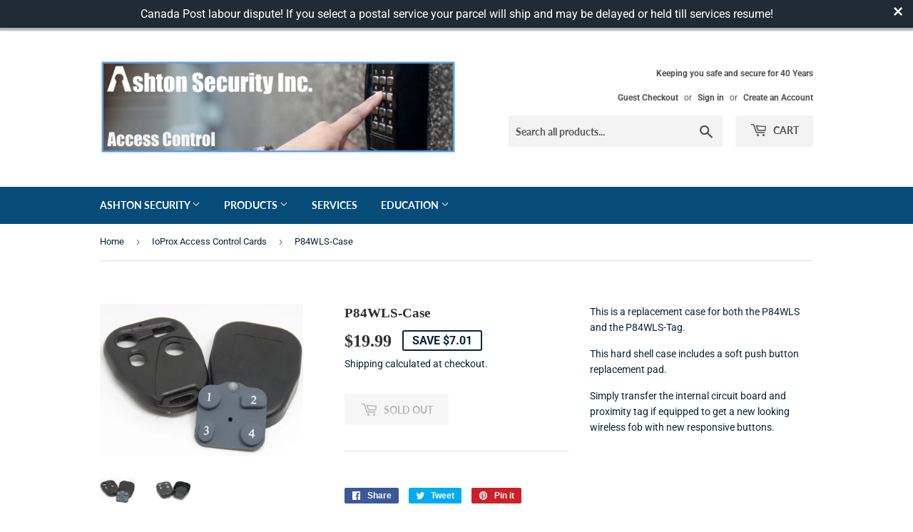

--- FILE ---
content_type: text/html; charset=utf-8
request_url: https://www.ashtonsecurity.com/collections/kantech-stuff/products/p84wls-case
body_size: 28183
content:
<!doctype html>
<html class="no-touch no-js">
<script>window.BOLD = window.BOLD || {};
    window.BOLD.common = window.BOLD.common || {};
    window.BOLD.common.Shopify = window.BOLD.common.Shopify || {};
    window.BOLD.common.Shopify.shop = {
      domain: 'www.ashtonsecurity.com',
      permanent_domain: 'ashton-test-store.myshopify.com',
      url: 'https://www.ashtonsecurity.com',
      secure_url: 'https://www.ashtonsecurity.com',
      money_format: "\u003cspan class=money\u003e${{amount}}\u003c\/span\u003e",
      currency: "CAD"
    };
    window.BOLD.common.Shopify.customer = {
      id: null,
      tags: null,
    };
    window.BOLD.common.Shopify.cart = {"note":null,"attributes":{},"original_total_price":0,"total_price":0,"total_discount":0,"total_weight":0.0,"item_count":0,"items":[],"requires_shipping":false,"currency":"CAD","items_subtotal_price":0,"cart_level_discount_applications":[],"checkout_charge_amount":0};
    window.BOLD.common.template = 'product';window.BOLD.common.Shopify.formatMoney = function(money, format) {
        function n(t, e) {
            return "undefined" == typeof t ? e : t
        }
        function r(t, e, r, i) {
            if (e = n(e, 2),
                r = n(r, ","),
                i = n(i, "."),
            isNaN(t) || null == t)
                return 0;
            t = (t / 100).toFixed(e);
            var o = t.split(".")
                , a = o[0].replace(/(\d)(?=(\d\d\d)+(?!\d))/g, "$1" + r)
                , s = o[1] ? i + o[1] : "";
            return a + s
        }
        "string" == typeof money && (money = money.replace(".", ""));
        var i = ""
            , o = /\{\{\s*(\w+)\s*\}\}/
            , a = format || window.BOLD.common.Shopify.shop.money_format || window.Shopify.money_format || "$ {{ amount }}";
        switch (a.match(o)[1]) {
            case "amount":
                i = r(money, 2, ",", ".");
                break;
            case "amount_no_decimals":
                i = r(money, 0, ",", ".");
                break;
            case "amount_with_comma_separator":
                i = r(money, 2, ".", ",");
                break;
            case "amount_no_decimals_with_comma_separator":
                i = r(money, 0, ".", ",");
                break;
            case "amount_with_space_separator":
                i = r(money, 2, " ", ",");
                break;
            case "amount_no_decimals_with_space_separator":
                i = r(money, 0, " ", ",");
                break;
            case "amount_with_apostrophe_separator":
                i = r(money, 2, "'", ".");
                break;
        }
        return a.replace(o, i);
    };
    window.BOLD.common.Shopify.saveProduct = function (handle, product) {
      if (typeof handle === 'string' && typeof window.BOLD.common.Shopify.products[handle] === 'undefined') {
        if (typeof product === 'number') {
          window.BOLD.common.Shopify.handles[product] = handle;
          product = { id: product };
        }
        window.BOLD.common.Shopify.products[handle] = product;
      }
    };
    window.BOLD.common.Shopify.saveVariant = function (variant_id, variant) {
      if (typeof variant_id === 'number' && typeof window.BOLD.common.Shopify.variants[variant_id] === 'undefined') {
        window.BOLD.common.Shopify.variants[variant_id] = variant;
      }
    };window.BOLD.common.Shopify.products = window.BOLD.common.Shopify.products || {};
    window.BOLD.common.Shopify.variants = window.BOLD.common.Shopify.variants || {};
    window.BOLD.common.Shopify.handles = window.BOLD.common.Shopify.handles || {};window.BOLD.common.Shopify.handle = "p84wls-case"
window.BOLD.common.Shopify.saveProduct("p84wls-case", 6797244432552);window.BOLD.common.Shopify.saveVariant(40111274983592, { product_id: 6797244432552, product_handle: "p84wls-case", price: 1999, group_id: '', csp_metafield: {}});window.BOLD.apps_installed = {"Currency":1} || {};window.BOLD.common.Shopify.saveProduct("p40key", 410603553);window.BOLD.common.Shopify.saveVariant(51843617671, { product_id: 410603553, product_handle: "p40key", price: 21099, group_id: '', csp_metafield: {}});window.BOLD.common.Shopify.saveVariant(51843892359, { product_id: 410603553, product_handle: "p40key", price: 41699, group_id: '', csp_metafield: {}});window.BOLD.common.Shopify.saveVariant(51843892423, { product_id: 410603553, product_handle: "p40key", price: 62599, group_id: '', csp_metafield: {}});window.BOLD.common.Shopify.saveVariant(51843892487, { product_id: 410603553, product_handle: "p40key", price: 82999, group_id: '', csp_metafield: {}});window.BOLD.common.Shopify.saveProduct("p10shl", 410603537);window.BOLD.common.Shopify.saveVariant(38638829255, { product_id: 410603537, product_handle: "p10shl", price: 11000, group_id: '', csp_metafield: {}});window.BOLD.common.Shopify.saveVariant(51842720711, { product_id: 410603537, product_handle: "p10shl", price: 21500, group_id: '', csp_metafield: {}});window.BOLD.common.Shopify.saveVariant(51842720775, { product_id: 410603537, product_handle: "p10shl", price: 42000, group_id: '', csp_metafield: {}});window.BOLD.common.Shopify.saveProduct("p82wls-case", 6797255966888);window.BOLD.common.Shopify.saveVariant(40111312240808, { product_id: 6797255966888, product_handle: "p82wls-case", price: 1999, group_id: '', csp_metafield: {}});window.BOLD.common.Shopify.saveProduct("p20dye", 410603541);window.BOLD.common.Shopify.saveVariant(31647805079684, { product_id: 410603541, product_handle: "p20dye", price: 33999, group_id: '', csp_metafield: {}});window.BOLD.common.Shopify.saveProduct("p82wls-tag", 9707512391);window.BOLD.common.Shopify.saveVariant(36757459591, { product_id: 9707512391, product_handle: "p82wls-tag", price: 9499, group_id: '', csp_metafield: {}});window.BOLD.common.Shopify.saveProduct("p82wls", 9707557319);window.BOLD.common.Shopify.saveVariant(36758105159, { product_id: 9707557319, product_handle: "p82wls", price: 8300, group_id: '', csp_metafield: {}});window.BOLD.common.Shopify.saveProduct("p84wls-tag", 1834463068204);window.BOLD.common.Shopify.saveVariant(14687121768492, { product_id: 1834463068204, product_handle: "p84wls-tag", price: 9999, group_id: '', csp_metafield: {}});window.BOLD.common.Shopify.saveProduct("p50tag", 410603565);window.BOLD.common.Shopify.saveVariant(38639809735, { product_id: 410603565, product_handle: "p50tag", price: 29500, group_id: '', csp_metafield: {}});window.BOLD.common.Shopify.saveProduct("p40key-single-promo", 3947263721516);window.BOLD.common.Shopify.saveVariant(29457352851500, { product_id: 3947263721516, product_handle: "p40key-single-promo", price: 1999, group_id: '', csp_metafield: {}});window.BOLD.common.Shopify.saveProduct("p84wls-case", 6797244432552);window.BOLD.common.Shopify.saveVariant(40111274983592, { product_id: 6797244432552, product_handle: "p84wls-case", price: 1999, group_id: '', csp_metafield: {}});window.BOLD.common.Shopify.saveProduct("badge-reel-grey-1-1-4", 5993413902504);window.BOLD.common.Shopify.saveVariant(43825116217603, { product_id: 5993413902504, product_handle: "badge-reel-grey-1-1-4", price: 1595, group_id: '', csp_metafield: {}});window.BOLD.common.Shopify.saveVariant(36860730278056, { product_id: 5993413902504, product_handle: "badge-reel-grey-1-1-4", price: 6895, group_id: '', csp_metafield: {}});window.BOLD.common.Shopify.saveVariant(36860730310824, { product_id: 5993413902504, product_handle: "badge-reel-grey-1-1-4", price: 17000, group_id: '', csp_metafield: {}});window.BOLD.common.Shopify.saveVariant(36860730343592, { product_id: 5993413902504, product_handle: "badge-reel-grey-1-1-4", price: 33500, group_id: '', csp_metafield: {}});window.BOLD.common.Shopify.saveVariant(36860730376360, { product_id: 5993413902504, product_handle: "badge-reel-grey-1-1-4", price: 67200, group_id: '', csp_metafield: {}});window.BOLD.common.Shopify.saveProduct("p10shl-clone-ioprox-access-cards-clamshell-type", 7845230870787);window.BOLD.common.Shopify.saveVariant(43252403863811, { product_id: 7845230870787, product_handle: "p10shl-clone-ioprox-access-cards-clamshell-type", price: 19000, group_id: '', csp_metafield: {}});window.BOLD.common.Shopify.saveProduct("mfp-2kwls2", 9054689460483);window.BOLD.common.Shopify.saveVariant(47090003837187, { product_id: 9054689460483, product_handle: "mfp-2kwls2", price: 6199, group_id: '', csp_metafield: {}});window.BOLD.common.Shopify.saveProduct("kt-wls-wie-iosmart-receiver", 9054698799363);window.BOLD.common.Shopify.saveVariant(47090045354243, { product_id: 9054698799363, product_handle: "kt-wls-wie-iosmart-receiver", price: 49999, group_id: '', csp_metafield: {}});window.BOLD.common.Shopify.saveProduct("mfp-2kwls4", 9054698340611);window.BOLD.common.Shopify.saveVariant(47090044436739, { product_id: 9054698340611, product_handle: "mfp-2kwls4", price: 6199, group_id: '', csp_metafield: {}});window.BOLD.common.Shopify.saveProduct("kt-100-kantech-controller-used-legacy-units", 8160824426755);window.BOLD.common.Shopify.saveVariant(44275959529731, { product_id: 8160824426755, product_handle: "kt-100-kantech-controller-used-legacy-units", price: 43000, group_id: '', csp_metafield: {}});window.BOLD.common.Shopify.saveProduct("p30dmg", 410603545);window.BOLD.common.Shopify.saveVariant(38638975879, { product_id: 410603545, product_handle: "p30dmg", price: 44000, group_id: '', csp_metafield: {}});window.BOLD.common.Shopify.saveProduct("wls-5401", 410603929);window.BOLD.common.Shopify.saveVariant(1074049349, { product_id: 410603929, product_handle: "wls-5401", price: 20999, group_id: '', csp_metafield: {}});window.BOLD.common.Shopify.metafields = window.BOLD.common.Shopify.metafields || {};window.BOLD.common.Shopify.metafields["bold_rp"] = {};window.BOLD.common.Shopify.metafields["bold_csp_defaults"] = {};window.BOLD.common.cacheParams = window.BOLD.common.cacheParams || {};
</script><head>
  
  <meta name="google-site-verification" content="wAtX0Pw6NadhfMTbqRfLH0KRHrXWfZ8wOowi_QPjg40" />
  <meta name="msvalidate.01" content="2AD347C775146D03EC6C1612A14E177D" />
  <script>(function(H){H.className=H.className.replace(/\bno-js\b/,'js')})(document.documentElement)</script>
  <!-- Basic page needs ================================================== -->
  <meta charset="utf-8">
  <meta http-equiv="X-UA-Compatible" content="IE=edge,chrome=1">

  
  <link rel="shortcut icon" href="//www.ashtonsecurity.com/cdn/shop/files/checkout_logo_1_32x32.png?v=1613151953" type="image/png" />
  

  <!-- Title and description ================================================== -->
  <title>
  P84WLS-Case &ndash; Ashton Security Inc.
  </title>

  
    <meta name="description" content="This is a replacement case for both the P84WLS and the P84WLS-Tag. This hard shell case includes a soft push button replacement pad. Simply transfer the internal circuit board and proximity tag if equipped to get a new looking wireless fob with new responsive buttons.">
  

  <!-- Product meta ================================================== -->
  <!-- /snippets/social-meta-tags.liquid -->




<meta property="og:site_name" content="Ashton Security Inc.">
<meta property="og:url" content="https://www.ashtonsecurity.com/products/p84wls-case">
<meta property="og:title" content="P84WLS-Case">
<meta property="og:type" content="product">
<meta property="og:description" content="This is a replacement case for both the P84WLS and the P84WLS-Tag. This hard shell case includes a soft push button replacement pad. Simply transfer the internal circuit board and proximity tag if equipped to get a new looking wireless fob with new responsive buttons.">

  <meta property="og:price:amount" content="19.99">
  <meta property="og:price:currency" content="CAD">

<meta property="og:image" content="http://www.ashtonsecurity.com/cdn/shop/products/IMG_0624_1200x1200.jpg?v=1623165392"><meta property="og:image" content="http://www.ashtonsecurity.com/cdn/shop/products/IMG_0623_1200x1200.jpg?v=1623165402">
<meta property="og:image:secure_url" content="https://www.ashtonsecurity.com/cdn/shop/products/IMG_0624_1200x1200.jpg?v=1623165392"><meta property="og:image:secure_url" content="https://www.ashtonsecurity.com/cdn/shop/products/IMG_0623_1200x1200.jpg?v=1623165402">


<meta name="twitter:card" content="summary_large_image">
<meta name="twitter:title" content="P84WLS-Case">
<meta name="twitter:description" content="This is a replacement case for both the P84WLS and the P84WLS-Tag. This hard shell case includes a soft push button replacement pad. Simply transfer the internal circuit board and proximity tag if equipped to get a new looking wireless fob with new responsive buttons.">


  <!-- Helpers ================================================== -->
  <link rel="canonical" href="https://www.ashtonsecurity.com/products/p84wls-case">
  <meta name="viewport" content="width=device-width,initial-scale=1">

  <!-- CSS ================================================== -->
  <link href="//www.ashtonsecurity.com/cdn/shop/t/10/assets/theme.scss.css?v=142918228474713290621759092582" rel="stylesheet" type="text/css" media="all" />
  <link href="//www.ashtonsecurity.com/cdn/shop/t/10/assets/custom.scss.css?v=12246060511208871681614529131" rel="stylesheet" type="text/css" media="all" />

  <!-- Header hook for plugins ================================================== -->
  <script>window.performance && window.performance.mark && window.performance.mark('shopify.content_for_header.start');</script><meta name="google-site-verification" content="wAtX0Pw6NadhfMTbqRfLH0KRHrXWfZ8wOowi_QPjg40">
<meta id="shopify-digital-wallet" name="shopify-digital-wallet" content="/7642857/digital_wallets/dialog">
<meta name="shopify-checkout-api-token" content="932a8948cdc1deb8bbbdd8ec1373afca">
<meta id="in-context-paypal-metadata" data-shop-id="7642857" data-venmo-supported="false" data-environment="production" data-locale="en_US" data-paypal-v4="true" data-currency="CAD">
<link rel="alternate" hreflang="x-default" href="https://www.ashtonsecurity.com/products/p84wls-case">
<link rel="alternate" hreflang="en" href="https://www.ashtonsecurity.com/products/p84wls-case">
<link rel="alternate" hreflang="es" href="https://www.ashtonsecurity.com/es/products/p84wls-case">
<link rel="alternate" hreflang="fr" href="https://www.ashtonsecurity.com/fr/products/p84wls-case">
<link rel="alternate" type="application/json+oembed" href="https://www.ashtonsecurity.com/products/p84wls-case.oembed">
<script async="async" src="/checkouts/internal/preloads.js?locale=en-CA"></script>
<link rel="preconnect" href="https://shop.app" crossorigin="anonymous">
<script async="async" src="https://shop.app/checkouts/internal/preloads.js?locale=en-CA&shop_id=7642857" crossorigin="anonymous"></script>
<script id="apple-pay-shop-capabilities" type="application/json">{"shopId":7642857,"countryCode":"CA","currencyCode":"CAD","merchantCapabilities":["supports3DS"],"merchantId":"gid:\/\/shopify\/Shop\/7642857","merchantName":"Ashton Security Inc.","requiredBillingContactFields":["postalAddress","email","phone"],"requiredShippingContactFields":["postalAddress","email","phone"],"shippingType":"shipping","supportedNetworks":["visa","masterCard","amex","discover","interac","jcb"],"total":{"type":"pending","label":"Ashton Security Inc.","amount":"1.00"},"shopifyPaymentsEnabled":true,"supportsSubscriptions":true}</script>
<script id="shopify-features" type="application/json">{"accessToken":"932a8948cdc1deb8bbbdd8ec1373afca","betas":["rich-media-storefront-analytics"],"domain":"www.ashtonsecurity.com","predictiveSearch":true,"shopId":7642857,"locale":"en"}</script>
<script>var Shopify = Shopify || {};
Shopify.shop = "ashton-test-store.myshopify.com";
Shopify.locale = "en";
Shopify.currency = {"active":"CAD","rate":"1.0"};
Shopify.country = "CA";
Shopify.theme = {"name":"Copy of Dev Changes- no seo\/keyword format ","id":120292278440,"schema_name":"Supply","schema_version":"8.0.3","theme_store_id":679,"role":"main"};
Shopify.theme.handle = "null";
Shopify.theme.style = {"id":null,"handle":null};
Shopify.cdnHost = "www.ashtonsecurity.com/cdn";
Shopify.routes = Shopify.routes || {};
Shopify.routes.root = "/";</script>
<script type="module">!function(o){(o.Shopify=o.Shopify||{}).modules=!0}(window);</script>
<script>!function(o){function n(){var o=[];function n(){o.push(Array.prototype.slice.apply(arguments))}return n.q=o,n}var t=o.Shopify=o.Shopify||{};t.loadFeatures=n(),t.autoloadFeatures=n()}(window);</script>
<script>
  window.ShopifyPay = window.ShopifyPay || {};
  window.ShopifyPay.apiHost = "shop.app\/pay";
  window.ShopifyPay.redirectState = null;
</script>
<script id="shop-js-analytics" type="application/json">{"pageType":"product"}</script>
<script defer="defer" async type="module" src="//www.ashtonsecurity.com/cdn/shopifycloud/shop-js/modules/v2/client.init-shop-cart-sync_IZsNAliE.en.esm.js"></script>
<script defer="defer" async type="module" src="//www.ashtonsecurity.com/cdn/shopifycloud/shop-js/modules/v2/chunk.common_0OUaOowp.esm.js"></script>
<script type="module">
  await import("//www.ashtonsecurity.com/cdn/shopifycloud/shop-js/modules/v2/client.init-shop-cart-sync_IZsNAliE.en.esm.js");
await import("//www.ashtonsecurity.com/cdn/shopifycloud/shop-js/modules/v2/chunk.common_0OUaOowp.esm.js");

  window.Shopify.SignInWithShop?.initShopCartSync?.({"fedCMEnabled":true,"windoidEnabled":true});

</script>
<script>
  window.Shopify = window.Shopify || {};
  if (!window.Shopify.featureAssets) window.Shopify.featureAssets = {};
  window.Shopify.featureAssets['shop-js'] = {"shop-cart-sync":["modules/v2/client.shop-cart-sync_DLOhI_0X.en.esm.js","modules/v2/chunk.common_0OUaOowp.esm.js"],"init-fed-cm":["modules/v2/client.init-fed-cm_C6YtU0w6.en.esm.js","modules/v2/chunk.common_0OUaOowp.esm.js"],"shop-button":["modules/v2/client.shop-button_BCMx7GTG.en.esm.js","modules/v2/chunk.common_0OUaOowp.esm.js"],"shop-cash-offers":["modules/v2/client.shop-cash-offers_BT26qb5j.en.esm.js","modules/v2/chunk.common_0OUaOowp.esm.js","modules/v2/chunk.modal_CGo_dVj3.esm.js"],"init-windoid":["modules/v2/client.init-windoid_B9PkRMql.en.esm.js","modules/v2/chunk.common_0OUaOowp.esm.js"],"init-shop-email-lookup-coordinator":["modules/v2/client.init-shop-email-lookup-coordinator_DZkqjsbU.en.esm.js","modules/v2/chunk.common_0OUaOowp.esm.js"],"shop-toast-manager":["modules/v2/client.shop-toast-manager_Di2EnuM7.en.esm.js","modules/v2/chunk.common_0OUaOowp.esm.js"],"shop-login-button":["modules/v2/client.shop-login-button_BtqW_SIO.en.esm.js","modules/v2/chunk.common_0OUaOowp.esm.js","modules/v2/chunk.modal_CGo_dVj3.esm.js"],"avatar":["modules/v2/client.avatar_BTnouDA3.en.esm.js"],"pay-button":["modules/v2/client.pay-button_CWa-C9R1.en.esm.js","modules/v2/chunk.common_0OUaOowp.esm.js"],"init-shop-cart-sync":["modules/v2/client.init-shop-cart-sync_IZsNAliE.en.esm.js","modules/v2/chunk.common_0OUaOowp.esm.js"],"init-customer-accounts":["modules/v2/client.init-customer-accounts_DenGwJTU.en.esm.js","modules/v2/client.shop-login-button_BtqW_SIO.en.esm.js","modules/v2/chunk.common_0OUaOowp.esm.js","modules/v2/chunk.modal_CGo_dVj3.esm.js"],"init-shop-for-new-customer-accounts":["modules/v2/client.init-shop-for-new-customer-accounts_JdHXxpS9.en.esm.js","modules/v2/client.shop-login-button_BtqW_SIO.en.esm.js","modules/v2/chunk.common_0OUaOowp.esm.js","modules/v2/chunk.modal_CGo_dVj3.esm.js"],"init-customer-accounts-sign-up":["modules/v2/client.init-customer-accounts-sign-up_D6__K_p8.en.esm.js","modules/v2/client.shop-login-button_BtqW_SIO.en.esm.js","modules/v2/chunk.common_0OUaOowp.esm.js","modules/v2/chunk.modal_CGo_dVj3.esm.js"],"checkout-modal":["modules/v2/client.checkout-modal_C_ZQDY6s.en.esm.js","modules/v2/chunk.common_0OUaOowp.esm.js","modules/v2/chunk.modal_CGo_dVj3.esm.js"],"shop-follow-button":["modules/v2/client.shop-follow-button_XetIsj8l.en.esm.js","modules/v2/chunk.common_0OUaOowp.esm.js","modules/v2/chunk.modal_CGo_dVj3.esm.js"],"lead-capture":["modules/v2/client.lead-capture_DvA72MRN.en.esm.js","modules/v2/chunk.common_0OUaOowp.esm.js","modules/v2/chunk.modal_CGo_dVj3.esm.js"],"shop-login":["modules/v2/client.shop-login_ClXNxyh6.en.esm.js","modules/v2/chunk.common_0OUaOowp.esm.js","modules/v2/chunk.modal_CGo_dVj3.esm.js"],"payment-terms":["modules/v2/client.payment-terms_CNlwjfZz.en.esm.js","modules/v2/chunk.common_0OUaOowp.esm.js","modules/v2/chunk.modal_CGo_dVj3.esm.js"]};
</script>
<script>(function() {
  var isLoaded = false;
  function asyncLoad() {
    if (isLoaded) return;
    isLoaded = true;
    var urls = ["\/\/cdn.shopify.com\/proxy\/5a3214e5ead28565932bc0de3528470802671377b738b24bd1889c1cdcf99703\/bingshoppingtool-t2app-prod.trafficmanager.net\/uet\/tracking_script?shop=ashton-test-store.myshopify.com\u0026sp-cache-control=cHVibGljLCBtYXgtYWdlPTkwMA"];
    for (var i = 0; i < urls.length; i++) {
      var s = document.createElement('script');
      s.type = 'text/javascript';
      s.async = true;
      s.src = urls[i];
      var x = document.getElementsByTagName('script')[0];
      x.parentNode.insertBefore(s, x);
    }
  };
  if(window.attachEvent) {
    window.attachEvent('onload', asyncLoad);
  } else {
    window.addEventListener('load', asyncLoad, false);
  }
})();</script>
<script id="__st">var __st={"a":7642857,"offset":-18000,"reqid":"46947d6b-7a6e-4099-8a0f-c8569be0ea28-1768421957","pageurl":"www.ashtonsecurity.com\/collections\/kantech-stuff\/products\/p84wls-case","u":"19e547a3dd84","p":"product","rtyp":"product","rid":6797244432552};</script>
<script>window.ShopifyPaypalV4VisibilityTracking = true;</script>
<script id="captcha-bootstrap">!function(){'use strict';const t='contact',e='account',n='new_comment',o=[[t,t],['blogs',n],['comments',n],[t,'customer']],c=[[e,'customer_login'],[e,'guest_login'],[e,'recover_customer_password'],[e,'create_customer']],r=t=>t.map((([t,e])=>`form[action*='/${t}']:not([data-nocaptcha='true']) input[name='form_type'][value='${e}']`)).join(','),a=t=>()=>t?[...document.querySelectorAll(t)].map((t=>t.form)):[];function s(){const t=[...o],e=r(t);return a(e)}const i='password',u='form_key',d=['recaptcha-v3-token','g-recaptcha-response','h-captcha-response',i],f=()=>{try{return window.sessionStorage}catch{return}},m='__shopify_v',_=t=>t.elements[u];function p(t,e,n=!1){try{const o=window.sessionStorage,c=JSON.parse(o.getItem(e)),{data:r}=function(t){const{data:e,action:n}=t;return t[m]||n?{data:e,action:n}:{data:t,action:n}}(c);for(const[e,n]of Object.entries(r))t.elements[e]&&(t.elements[e].value=n);n&&o.removeItem(e)}catch(o){console.error('form repopulation failed',{error:o})}}const l='form_type',E='cptcha';function T(t){t.dataset[E]=!0}const w=window,h=w.document,L='Shopify',v='ce_forms',y='captcha';let A=!1;((t,e)=>{const n=(g='f06e6c50-85a8-45c8-87d0-21a2b65856fe',I='https://cdn.shopify.com/shopifycloud/storefront-forms-hcaptcha/ce_storefront_forms_captcha_hcaptcha.v1.5.2.iife.js',D={infoText:'Protected by hCaptcha',privacyText:'Privacy',termsText:'Terms'},(t,e,n)=>{const o=w[L][v],c=o.bindForm;if(c)return c(t,g,e,D).then(n);var r;o.q.push([[t,g,e,D],n]),r=I,A||(h.body.append(Object.assign(h.createElement('script'),{id:'captcha-provider',async:!0,src:r})),A=!0)});var g,I,D;w[L]=w[L]||{},w[L][v]=w[L][v]||{},w[L][v].q=[],w[L][y]=w[L][y]||{},w[L][y].protect=function(t,e){n(t,void 0,e),T(t)},Object.freeze(w[L][y]),function(t,e,n,w,h,L){const[v,y,A,g]=function(t,e,n){const i=e?o:[],u=t?c:[],d=[...i,...u],f=r(d),m=r(i),_=r(d.filter((([t,e])=>n.includes(e))));return[a(f),a(m),a(_),s()]}(w,h,L),I=t=>{const e=t.target;return e instanceof HTMLFormElement?e:e&&e.form},D=t=>v().includes(t);t.addEventListener('submit',(t=>{const e=I(t);if(!e)return;const n=D(e)&&!e.dataset.hcaptchaBound&&!e.dataset.recaptchaBound,o=_(e),c=g().includes(e)&&(!o||!o.value);(n||c)&&t.preventDefault(),c&&!n&&(function(t){try{if(!f())return;!function(t){const e=f();if(!e)return;const n=_(t);if(!n)return;const o=n.value;o&&e.removeItem(o)}(t);const e=Array.from(Array(32),(()=>Math.random().toString(36)[2])).join('');!function(t,e){_(t)||t.append(Object.assign(document.createElement('input'),{type:'hidden',name:u})),t.elements[u].value=e}(t,e),function(t,e){const n=f();if(!n)return;const o=[...t.querySelectorAll(`input[type='${i}']`)].map((({name:t})=>t)),c=[...d,...o],r={};for(const[a,s]of new FormData(t).entries())c.includes(a)||(r[a]=s);n.setItem(e,JSON.stringify({[m]:1,action:t.action,data:r}))}(t,e)}catch(e){console.error('failed to persist form',e)}}(e),e.submit())}));const S=(t,e)=>{t&&!t.dataset[E]&&(n(t,e.some((e=>e===t))),T(t))};for(const o of['focusin','change'])t.addEventListener(o,(t=>{const e=I(t);D(e)&&S(e,y())}));const B=e.get('form_key'),M=e.get(l),P=B&&M;t.addEventListener('DOMContentLoaded',(()=>{const t=y();if(P)for(const e of t)e.elements[l].value===M&&p(e,B);[...new Set([...A(),...v().filter((t=>'true'===t.dataset.shopifyCaptcha))])].forEach((e=>S(e,t)))}))}(h,new URLSearchParams(w.location.search),n,t,e,['guest_login'])})(!0,!0)}();</script>
<script integrity="sha256-4kQ18oKyAcykRKYeNunJcIwy7WH5gtpwJnB7kiuLZ1E=" data-source-attribution="shopify.loadfeatures" defer="defer" src="//www.ashtonsecurity.com/cdn/shopifycloud/storefront/assets/storefront/load_feature-a0a9edcb.js" crossorigin="anonymous"></script>
<script crossorigin="anonymous" defer="defer" src="//www.ashtonsecurity.com/cdn/shopifycloud/storefront/assets/shopify_pay/storefront-65b4c6d7.js?v=20250812"></script>
<script data-source-attribution="shopify.dynamic_checkout.dynamic.init">var Shopify=Shopify||{};Shopify.PaymentButton=Shopify.PaymentButton||{isStorefrontPortableWallets:!0,init:function(){window.Shopify.PaymentButton.init=function(){};var t=document.createElement("script");t.src="https://www.ashtonsecurity.com/cdn/shopifycloud/portable-wallets/latest/portable-wallets.en.js",t.type="module",document.head.appendChild(t)}};
</script>
<script data-source-attribution="shopify.dynamic_checkout.buyer_consent">
  function portableWalletsHideBuyerConsent(e){var t=document.getElementById("shopify-buyer-consent"),n=document.getElementById("shopify-subscription-policy-button");t&&n&&(t.classList.add("hidden"),t.setAttribute("aria-hidden","true"),n.removeEventListener("click",e))}function portableWalletsShowBuyerConsent(e){var t=document.getElementById("shopify-buyer-consent"),n=document.getElementById("shopify-subscription-policy-button");t&&n&&(t.classList.remove("hidden"),t.removeAttribute("aria-hidden"),n.addEventListener("click",e))}window.Shopify?.PaymentButton&&(window.Shopify.PaymentButton.hideBuyerConsent=portableWalletsHideBuyerConsent,window.Shopify.PaymentButton.showBuyerConsent=portableWalletsShowBuyerConsent);
</script>
<script>
  function portableWalletsCleanup(e){e&&e.src&&console.error("Failed to load portable wallets script "+e.src);var t=document.querySelectorAll("shopify-accelerated-checkout .shopify-payment-button__skeleton, shopify-accelerated-checkout-cart .wallet-cart-button__skeleton"),e=document.getElementById("shopify-buyer-consent");for(let e=0;e<t.length;e++)t[e].remove();e&&e.remove()}function portableWalletsNotLoadedAsModule(e){e instanceof ErrorEvent&&"string"==typeof e.message&&e.message.includes("import.meta")&&"string"==typeof e.filename&&e.filename.includes("portable-wallets")&&(window.removeEventListener("error",portableWalletsNotLoadedAsModule),window.Shopify.PaymentButton.failedToLoad=e,"loading"===document.readyState?document.addEventListener("DOMContentLoaded",window.Shopify.PaymentButton.init):window.Shopify.PaymentButton.init())}window.addEventListener("error",portableWalletsNotLoadedAsModule);
</script>

<script type="module" src="https://www.ashtonsecurity.com/cdn/shopifycloud/portable-wallets/latest/portable-wallets.en.js" onError="portableWalletsCleanup(this)" crossorigin="anonymous"></script>
<script nomodule>
  document.addEventListener("DOMContentLoaded", portableWalletsCleanup);
</script>

<script id='scb4127' type='text/javascript' async='' src='https://www.ashtonsecurity.com/cdn/shopifycloud/privacy-banner/storefront-banner.js'></script><link id="shopify-accelerated-checkout-styles" rel="stylesheet" media="screen" href="https://www.ashtonsecurity.com/cdn/shopifycloud/portable-wallets/latest/accelerated-checkout-backwards-compat.css" crossorigin="anonymous">
<style id="shopify-accelerated-checkout-cart">
        #shopify-buyer-consent {
  margin-top: 1em;
  display: inline-block;
  width: 100%;
}

#shopify-buyer-consent.hidden {
  display: none;
}

#shopify-subscription-policy-button {
  background: none;
  border: none;
  padding: 0;
  text-decoration: underline;
  font-size: inherit;
  cursor: pointer;
}

#shopify-subscription-policy-button::before {
  box-shadow: none;
}

      </style>

<script>window.performance && window.performance.mark && window.performance.mark('shopify.content_for_header.end');</script>

  
  

  <script src="//www.ashtonsecurity.com/cdn/shop/t/10/assets/jquery-2.2.3.min.js?v=58211863146907186831614529136" type="text/javascript"></script>

  <script src="//www.ashtonsecurity.com/cdn/shop/t/10/assets/lazysizes.min.js?v=8147953233334221341614529137" async="async"></script>
  <script src="//www.ashtonsecurity.com/cdn/shop/t/10/assets/vendor.js?v=106177282645720727331614529139" defer="defer"></script>
  <script src="//www.ashtonsecurity.com/cdn/shop/t/10/assets/theme.js?v=58705709303999462881614570140" defer="defer"></script>
<script>window.BOLD = window.BOLD || {};
    window.BOLD.common = window.BOLD.common || {};
    window.BOLD.common.Shopify = window.BOLD.common.Shopify || {};
    window.BOLD.common.Shopify.shop = {
      domain: 'www.ashtonsecurity.com',
      permanent_domain: 'ashton-test-store.myshopify.com',
      url: 'https://www.ashtonsecurity.com',
      secure_url: 'https://www.ashtonsecurity.com',
      money_format: "\u003cspan class=money\u003e${{amount}}\u003c\/span\u003e",
      currency: "CAD"
    };
    window.BOLD.common.Shopify.customer = {
      id: null,
      tags: null,
    };
    window.BOLD.common.Shopify.cart = {"note":null,"attributes":{},"original_total_price":0,"total_price":0,"total_discount":0,"total_weight":0.0,"item_count":0,"items":[],"requires_shipping":false,"currency":"CAD","items_subtotal_price":0,"cart_level_discount_applications":[],"checkout_charge_amount":0};
    window.BOLD.common.template = 'product';window.BOLD.common.Shopify.formatMoney = function(money, format) {
        function n(t, e) {
            return "undefined" == typeof t ? e : t
        }
        function r(t, e, r, i) {
            if (e = n(e, 2),
                r = n(r, ","),
                i = n(i, "."),
            isNaN(t) || null == t)
                return 0;
            t = (t / 100).toFixed(e);
            var o = t.split(".")
                , a = o[0].replace(/(\d)(?=(\d\d\d)+(?!\d))/g, "$1" + r)
                , s = o[1] ? i + o[1] : "";
            return a + s
        }
        "string" == typeof money && (money = money.replace(".", ""));
        var i = ""
            , o = /\{\{\s*(\w+)\s*\}\}/
            , a = format || window.BOLD.common.Shopify.shop.money_format || window.Shopify.money_format || "$ {{ amount }}";
        switch (a.match(o)[1]) {
            case "amount":
                i = r(money, 2, ",", ".");
                break;
            case "amount_no_decimals":
                i = r(money, 0, ",", ".");
                break;
            case "amount_with_comma_separator":
                i = r(money, 2, ".", ",");
                break;
            case "amount_no_decimals_with_comma_separator":
                i = r(money, 0, ".", ",");
                break;
            case "amount_with_space_separator":
                i = r(money, 2, " ", ",");
                break;
            case "amount_no_decimals_with_space_separator":
                i = r(money, 0, " ", ",");
                break;
            case "amount_with_apostrophe_separator":
                i = r(money, 2, "'", ".");
                break;
        }
        return a.replace(o, i);
    };
    window.BOLD.common.Shopify.saveProduct = function (handle, product) {
      if (typeof handle === 'string' && typeof window.BOLD.common.Shopify.products[handle] === 'undefined') {
        if (typeof product === 'number') {
          window.BOLD.common.Shopify.handles[product] = handle;
          product = { id: product };
        }
        window.BOLD.common.Shopify.products[handle] = product;
      }
    };
    window.BOLD.common.Shopify.saveVariant = function (variant_id, variant) {
      if (typeof variant_id === 'number' && typeof window.BOLD.common.Shopify.variants[variant_id] === 'undefined') {
        window.BOLD.common.Shopify.variants[variant_id] = variant;
      }
    };window.BOLD.common.Shopify.products = window.BOLD.common.Shopify.products || {};
    window.BOLD.common.Shopify.variants = window.BOLD.common.Shopify.variants || {};
    window.BOLD.common.Shopify.handles = window.BOLD.common.Shopify.handles || {};window.BOLD.common.Shopify.handle = "p84wls-case"
window.BOLD.common.Shopify.saveProduct("p84wls-case", 6797244432552);window.BOLD.common.Shopify.saveVariant(40111274983592, { product_id: 6797244432552, product_handle: "p84wls-case", price: 1999, group_id: '', csp_metafield: {}});window.BOLD.apps_installed = {"Currency":1} || {};window.BOLD.common.Shopify.saveProduct("p40key", 410603553);window.BOLD.common.Shopify.saveVariant(51843617671, { product_id: 410603553, product_handle: "p40key", price: 21099, group_id: '', csp_metafield: {}});window.BOLD.common.Shopify.saveVariant(51843892359, { product_id: 410603553, product_handle: "p40key", price: 41699, group_id: '', csp_metafield: {}});window.BOLD.common.Shopify.saveVariant(51843892423, { product_id: 410603553, product_handle: "p40key", price: 62599, group_id: '', csp_metafield: {}});window.BOLD.common.Shopify.saveVariant(51843892487, { product_id: 410603553, product_handle: "p40key", price: 82999, group_id: '', csp_metafield: {}});window.BOLD.common.Shopify.saveProduct("p10shl", 410603537);window.BOLD.common.Shopify.saveVariant(38638829255, { product_id: 410603537, product_handle: "p10shl", price: 11000, group_id: '', csp_metafield: {}});window.BOLD.common.Shopify.saveVariant(51842720711, { product_id: 410603537, product_handle: "p10shl", price: 21500, group_id: '', csp_metafield: {}});window.BOLD.common.Shopify.saveVariant(51842720775, { product_id: 410603537, product_handle: "p10shl", price: 42000, group_id: '', csp_metafield: {}});window.BOLD.common.Shopify.saveProduct("p82wls-case", 6797255966888);window.BOLD.common.Shopify.saveVariant(40111312240808, { product_id: 6797255966888, product_handle: "p82wls-case", price: 1999, group_id: '', csp_metafield: {}});window.BOLD.common.Shopify.saveProduct("p20dye", 410603541);window.BOLD.common.Shopify.saveVariant(31647805079684, { product_id: 410603541, product_handle: "p20dye", price: 33999, group_id: '', csp_metafield: {}});window.BOLD.common.Shopify.saveProduct("p82wls-tag", 9707512391);window.BOLD.common.Shopify.saveVariant(36757459591, { product_id: 9707512391, product_handle: "p82wls-tag", price: 9499, group_id: '', csp_metafield: {}});window.BOLD.common.Shopify.saveProduct("p82wls", 9707557319);window.BOLD.common.Shopify.saveVariant(36758105159, { product_id: 9707557319, product_handle: "p82wls", price: 8300, group_id: '', csp_metafield: {}});window.BOLD.common.Shopify.saveProduct("p84wls-tag", 1834463068204);window.BOLD.common.Shopify.saveVariant(14687121768492, { product_id: 1834463068204, product_handle: "p84wls-tag", price: 9999, group_id: '', csp_metafield: {}});window.BOLD.common.Shopify.saveProduct("p50tag", 410603565);window.BOLD.common.Shopify.saveVariant(38639809735, { product_id: 410603565, product_handle: "p50tag", price: 29500, group_id: '', csp_metafield: {}});window.BOLD.common.Shopify.saveProduct("p40key-single-promo", 3947263721516);window.BOLD.common.Shopify.saveVariant(29457352851500, { product_id: 3947263721516, product_handle: "p40key-single-promo", price: 1999, group_id: '', csp_metafield: {}});window.BOLD.common.Shopify.saveProduct("p84wls-case", 6797244432552);window.BOLD.common.Shopify.saveVariant(40111274983592, { product_id: 6797244432552, product_handle: "p84wls-case", price: 1999, group_id: '', csp_metafield: {}});window.BOLD.common.Shopify.saveProduct("badge-reel-grey-1-1-4", 5993413902504);window.BOLD.common.Shopify.saveVariant(43825116217603, { product_id: 5993413902504, product_handle: "badge-reel-grey-1-1-4", price: 1595, group_id: '', csp_metafield: {}});window.BOLD.common.Shopify.saveVariant(36860730278056, { product_id: 5993413902504, product_handle: "badge-reel-grey-1-1-4", price: 6895, group_id: '', csp_metafield: {}});window.BOLD.common.Shopify.saveVariant(36860730310824, { product_id: 5993413902504, product_handle: "badge-reel-grey-1-1-4", price: 17000, group_id: '', csp_metafield: {}});window.BOLD.common.Shopify.saveVariant(36860730343592, { product_id: 5993413902504, product_handle: "badge-reel-grey-1-1-4", price: 33500, group_id: '', csp_metafield: {}});window.BOLD.common.Shopify.saveVariant(36860730376360, { product_id: 5993413902504, product_handle: "badge-reel-grey-1-1-4", price: 67200, group_id: '', csp_metafield: {}});window.BOLD.common.Shopify.saveProduct("p10shl-clone-ioprox-access-cards-clamshell-type", 7845230870787);window.BOLD.common.Shopify.saveVariant(43252403863811, { product_id: 7845230870787, product_handle: "p10shl-clone-ioprox-access-cards-clamshell-type", price: 19000, group_id: '', csp_metafield: {}});window.BOLD.common.Shopify.saveProduct("mfp-2kwls2", 9054689460483);window.BOLD.common.Shopify.saveVariant(47090003837187, { product_id: 9054689460483, product_handle: "mfp-2kwls2", price: 6199, group_id: '', csp_metafield: {}});window.BOLD.common.Shopify.saveProduct("kt-wls-wie-iosmart-receiver", 9054698799363);window.BOLD.common.Shopify.saveVariant(47090045354243, { product_id: 9054698799363, product_handle: "kt-wls-wie-iosmart-receiver", price: 49999, group_id: '', csp_metafield: {}});window.BOLD.common.Shopify.saveProduct("mfp-2kwls4", 9054698340611);window.BOLD.common.Shopify.saveVariant(47090044436739, { product_id: 9054698340611, product_handle: "mfp-2kwls4", price: 6199, group_id: '', csp_metafield: {}});window.BOLD.common.Shopify.saveProduct("kt-100-kantech-controller-used-legacy-units", 8160824426755);window.BOLD.common.Shopify.saveVariant(44275959529731, { product_id: 8160824426755, product_handle: "kt-100-kantech-controller-used-legacy-units", price: 43000, group_id: '', csp_metafield: {}});window.BOLD.common.Shopify.saveProduct("p30dmg", 410603545);window.BOLD.common.Shopify.saveVariant(38638975879, { product_id: 410603545, product_handle: "p30dmg", price: 44000, group_id: '', csp_metafield: {}});window.BOLD.common.Shopify.saveProduct("wls-5401", 410603929);window.BOLD.common.Shopify.saveVariant(1074049349, { product_id: 410603929, product_handle: "wls-5401", price: 20999, group_id: '', csp_metafield: {}});window.BOLD.common.Shopify.metafields = window.BOLD.common.Shopify.metafields || {};window.BOLD.common.Shopify.metafields["bold_rp"] = {};window.BOLD.common.Shopify.metafields["bold_csp_defaults"] = {};window.BOLD.common.cacheParams = window.BOLD.common.cacheParams || {};
</script><!-- BEGIN app block: shopify://apps/seguno-popups/blocks/popup-app-embed/f53bd66f-9a20-4ce2-ae2e-ccbd0148bd4b --><meta property="seguno:shop-id" content="7642857" />


<!-- END app block --><!-- BEGIN app block: shopify://apps/seguno-banners/blocks/banners-app-embed/2c1cadd0-9036-4e28-9827-9a97eb288153 --><meta property="seguno:shop-id" content="7642857" />


<!-- END app block --><script src="https://cdn.shopify.com/extensions/0199c427-df3e-7dbf-8171-b4fecbfad766/popup-11/assets/popup.js" type="text/javascript" defer="defer"></script>
<script src="https://cdn.shopify.com/extensions/0199bb78-00cd-71ec-87e5-965007fa36b6/banners-12/assets/banners.js" type="text/javascript" defer="defer"></script>
<link href="https://monorail-edge.shopifysvc.com" rel="dns-prefetch">
<script>(function(){if ("sendBeacon" in navigator && "performance" in window) {try {var session_token_from_headers = performance.getEntriesByType('navigation')[0].serverTiming.find(x => x.name == '_s').description;} catch {var session_token_from_headers = undefined;}var session_cookie_matches = document.cookie.match(/_shopify_s=([^;]*)/);var session_token_from_cookie = session_cookie_matches && session_cookie_matches.length === 2 ? session_cookie_matches[1] : "";var session_token = session_token_from_headers || session_token_from_cookie || "";function handle_abandonment_event(e) {var entries = performance.getEntries().filter(function(entry) {return /monorail-edge.shopifysvc.com/.test(entry.name);});if (!window.abandonment_tracked && entries.length === 0) {window.abandonment_tracked = true;var currentMs = Date.now();var navigation_start = performance.timing.navigationStart;var payload = {shop_id: 7642857,url: window.location.href,navigation_start,duration: currentMs - navigation_start,session_token,page_type: "product"};window.navigator.sendBeacon("https://monorail-edge.shopifysvc.com/v1/produce", JSON.stringify({schema_id: "online_store_buyer_site_abandonment/1.1",payload: payload,metadata: {event_created_at_ms: currentMs,event_sent_at_ms: currentMs}}));}}window.addEventListener('pagehide', handle_abandonment_event);}}());</script>
<script id="web-pixels-manager-setup">(function e(e,d,r,n,o){if(void 0===o&&(o={}),!Boolean(null===(a=null===(i=window.Shopify)||void 0===i?void 0:i.analytics)||void 0===a?void 0:a.replayQueue)){var i,a;window.Shopify=window.Shopify||{};var t=window.Shopify;t.analytics=t.analytics||{};var s=t.analytics;s.replayQueue=[],s.publish=function(e,d,r){return s.replayQueue.push([e,d,r]),!0};try{self.performance.mark("wpm:start")}catch(e){}var l=function(){var e={modern:/Edge?\/(1{2}[4-9]|1[2-9]\d|[2-9]\d{2}|\d{4,})\.\d+(\.\d+|)|Firefox\/(1{2}[4-9]|1[2-9]\d|[2-9]\d{2}|\d{4,})\.\d+(\.\d+|)|Chrom(ium|e)\/(9{2}|\d{3,})\.\d+(\.\d+|)|(Maci|X1{2}).+ Version\/(15\.\d+|(1[6-9]|[2-9]\d|\d{3,})\.\d+)([,.]\d+|)( \(\w+\)|)( Mobile\/\w+|) Safari\/|Chrome.+OPR\/(9{2}|\d{3,})\.\d+\.\d+|(CPU[ +]OS|iPhone[ +]OS|CPU[ +]iPhone|CPU IPhone OS|CPU iPad OS)[ +]+(15[._]\d+|(1[6-9]|[2-9]\d|\d{3,})[._]\d+)([._]\d+|)|Android:?[ /-](13[3-9]|1[4-9]\d|[2-9]\d{2}|\d{4,})(\.\d+|)(\.\d+|)|Android.+Firefox\/(13[5-9]|1[4-9]\d|[2-9]\d{2}|\d{4,})\.\d+(\.\d+|)|Android.+Chrom(ium|e)\/(13[3-9]|1[4-9]\d|[2-9]\d{2}|\d{4,})\.\d+(\.\d+|)|SamsungBrowser\/([2-9]\d|\d{3,})\.\d+/,legacy:/Edge?\/(1[6-9]|[2-9]\d|\d{3,})\.\d+(\.\d+|)|Firefox\/(5[4-9]|[6-9]\d|\d{3,})\.\d+(\.\d+|)|Chrom(ium|e)\/(5[1-9]|[6-9]\d|\d{3,})\.\d+(\.\d+|)([\d.]+$|.*Safari\/(?![\d.]+ Edge\/[\d.]+$))|(Maci|X1{2}).+ Version\/(10\.\d+|(1[1-9]|[2-9]\d|\d{3,})\.\d+)([,.]\d+|)( \(\w+\)|)( Mobile\/\w+|) Safari\/|Chrome.+OPR\/(3[89]|[4-9]\d|\d{3,})\.\d+\.\d+|(CPU[ +]OS|iPhone[ +]OS|CPU[ +]iPhone|CPU IPhone OS|CPU iPad OS)[ +]+(10[._]\d+|(1[1-9]|[2-9]\d|\d{3,})[._]\d+)([._]\d+|)|Android:?[ /-](13[3-9]|1[4-9]\d|[2-9]\d{2}|\d{4,})(\.\d+|)(\.\d+|)|Mobile Safari.+OPR\/([89]\d|\d{3,})\.\d+\.\d+|Android.+Firefox\/(13[5-9]|1[4-9]\d|[2-9]\d{2}|\d{4,})\.\d+(\.\d+|)|Android.+Chrom(ium|e)\/(13[3-9]|1[4-9]\d|[2-9]\d{2}|\d{4,})\.\d+(\.\d+|)|Android.+(UC? ?Browser|UCWEB|U3)[ /]?(15\.([5-9]|\d{2,})|(1[6-9]|[2-9]\d|\d{3,})\.\d+)\.\d+|SamsungBrowser\/(5\.\d+|([6-9]|\d{2,})\.\d+)|Android.+MQ{2}Browser\/(14(\.(9|\d{2,})|)|(1[5-9]|[2-9]\d|\d{3,})(\.\d+|))(\.\d+|)|K[Aa][Ii]OS\/(3\.\d+|([4-9]|\d{2,})\.\d+)(\.\d+|)/},d=e.modern,r=e.legacy,n=navigator.userAgent;return n.match(d)?"modern":n.match(r)?"legacy":"unknown"}(),u="modern"===l?"modern":"legacy",c=(null!=n?n:{modern:"",legacy:""})[u],f=function(e){return[e.baseUrl,"/wpm","/b",e.hashVersion,"modern"===e.buildTarget?"m":"l",".js"].join("")}({baseUrl:d,hashVersion:r,buildTarget:u}),m=function(e){var d=e.version,r=e.bundleTarget,n=e.surface,o=e.pageUrl,i=e.monorailEndpoint;return{emit:function(e){var a=e.status,t=e.errorMsg,s=(new Date).getTime(),l=JSON.stringify({metadata:{event_sent_at_ms:s},events:[{schema_id:"web_pixels_manager_load/3.1",payload:{version:d,bundle_target:r,page_url:o,status:a,surface:n,error_msg:t},metadata:{event_created_at_ms:s}}]});if(!i)return console&&console.warn&&console.warn("[Web Pixels Manager] No Monorail endpoint provided, skipping logging."),!1;try{return self.navigator.sendBeacon.bind(self.navigator)(i,l)}catch(e){}var u=new XMLHttpRequest;try{return u.open("POST",i,!0),u.setRequestHeader("Content-Type","text/plain"),u.send(l),!0}catch(e){return console&&console.warn&&console.warn("[Web Pixels Manager] Got an unhandled error while logging to Monorail."),!1}}}}({version:r,bundleTarget:l,surface:e.surface,pageUrl:self.location.href,monorailEndpoint:e.monorailEndpoint});try{o.browserTarget=l,function(e){var d=e.src,r=e.async,n=void 0===r||r,o=e.onload,i=e.onerror,a=e.sri,t=e.scriptDataAttributes,s=void 0===t?{}:t,l=document.createElement("script"),u=document.querySelector("head"),c=document.querySelector("body");if(l.async=n,l.src=d,a&&(l.integrity=a,l.crossOrigin="anonymous"),s)for(var f in s)if(Object.prototype.hasOwnProperty.call(s,f))try{l.dataset[f]=s[f]}catch(e){}if(o&&l.addEventListener("load",o),i&&l.addEventListener("error",i),u)u.appendChild(l);else{if(!c)throw new Error("Did not find a head or body element to append the script");c.appendChild(l)}}({src:f,async:!0,onload:function(){if(!function(){var e,d;return Boolean(null===(d=null===(e=window.Shopify)||void 0===e?void 0:e.analytics)||void 0===d?void 0:d.initialized)}()){var d=window.webPixelsManager.init(e)||void 0;if(d){var r=window.Shopify.analytics;r.replayQueue.forEach((function(e){var r=e[0],n=e[1],o=e[2];d.publishCustomEvent(r,n,o)})),r.replayQueue=[],r.publish=d.publishCustomEvent,r.visitor=d.visitor,r.initialized=!0}}},onerror:function(){return m.emit({status:"failed",errorMsg:"".concat(f," has failed to load")})},sri:function(e){var d=/^sha384-[A-Za-z0-9+/=]+$/;return"string"==typeof e&&d.test(e)}(c)?c:"",scriptDataAttributes:o}),m.emit({status:"loading"})}catch(e){m.emit({status:"failed",errorMsg:(null==e?void 0:e.message)||"Unknown error"})}}})({shopId: 7642857,storefrontBaseUrl: "https://www.ashtonsecurity.com",extensionsBaseUrl: "https://extensions.shopifycdn.com/cdn/shopifycloud/web-pixels-manager",monorailEndpoint: "https://monorail-edge.shopifysvc.com/unstable/produce_batch",surface: "storefront-renderer",enabledBetaFlags: ["2dca8a86","a0d5f9d2"],webPixelsConfigList: [{"id":"1588920579","configuration":"{\"ti\":\"56278794\",\"endpoint\":\"https:\/\/bat.bing.com\/action\/0\"}","eventPayloadVersion":"v1","runtimeContext":"STRICT","scriptVersion":"5ee93563fe31b11d2d65e2f09a5229dc","type":"APP","apiClientId":2997493,"privacyPurposes":["ANALYTICS","MARKETING","SALE_OF_DATA"],"dataSharingAdjustments":{"protectedCustomerApprovalScopes":["read_customer_personal_data"]}},{"id":"440303875","configuration":"{\"config\":\"{\\\"pixel_id\\\":\\\"G-D9C95RKE1G\\\",\\\"target_country\\\":\\\"CA\\\",\\\"gtag_events\\\":[{\\\"type\\\":\\\"begin_checkout\\\",\\\"action_label\\\":[\\\"G-D9C95RKE1G\\\",\\\"AW-1057597867\\\/Ksn3CJqy8fcBEKvTpvgD\\\"]},{\\\"type\\\":\\\"search\\\",\\\"action_label\\\":[\\\"G-D9C95RKE1G\\\",\\\"AW-1057597867\\\/BUf-CJ2y8fcBEKvTpvgD\\\"]},{\\\"type\\\":\\\"view_item\\\",\\\"action_label\\\":[\\\"G-D9C95RKE1G\\\",\\\"AW-1057597867\\\/UeUkCJSy8fcBEKvTpvgD\\\",\\\"MC-YC4HYDYDHX\\\"]},{\\\"type\\\":\\\"purchase\\\",\\\"action_label\\\":[\\\"G-D9C95RKE1G\\\",\\\"AW-1057597867\\\/nR5OCJGy8fcBEKvTpvgD\\\",\\\"MC-YC4HYDYDHX\\\"]},{\\\"type\\\":\\\"page_view\\\",\\\"action_label\\\":[\\\"G-D9C95RKE1G\\\",\\\"AW-1057597867\\\/e8CoCI6y8fcBEKvTpvgD\\\",\\\"MC-YC4HYDYDHX\\\"]},{\\\"type\\\":\\\"add_payment_info\\\",\\\"action_label\\\":[\\\"G-D9C95RKE1G\\\",\\\"AW-1057597867\\\/fIGdCKCy8fcBEKvTpvgD\\\"]},{\\\"type\\\":\\\"add_to_cart\\\",\\\"action_label\\\":[\\\"G-D9C95RKE1G\\\",\\\"AW-1057597867\\\/Wro-CJey8fcBEKvTpvgD\\\"]}],\\\"enable_monitoring_mode\\\":false}\"}","eventPayloadVersion":"v1","runtimeContext":"OPEN","scriptVersion":"b2a88bafab3e21179ed38636efcd8a93","type":"APP","apiClientId":1780363,"privacyPurposes":[],"dataSharingAdjustments":{"protectedCustomerApprovalScopes":["read_customer_address","read_customer_email","read_customer_name","read_customer_personal_data","read_customer_phone"]}},{"id":"130253059","configuration":"{\"pixel_id\":\"615185128872478\",\"pixel_type\":\"facebook_pixel\",\"metaapp_system_user_token\":\"-\"}","eventPayloadVersion":"v1","runtimeContext":"OPEN","scriptVersion":"ca16bc87fe92b6042fbaa3acc2fbdaa6","type":"APP","apiClientId":2329312,"privacyPurposes":["ANALYTICS","MARKETING","SALE_OF_DATA"],"dataSharingAdjustments":{"protectedCustomerApprovalScopes":["read_customer_address","read_customer_email","read_customer_name","read_customer_personal_data","read_customer_phone"]}},{"id":"shopify-app-pixel","configuration":"{}","eventPayloadVersion":"v1","runtimeContext":"STRICT","scriptVersion":"0450","apiClientId":"shopify-pixel","type":"APP","privacyPurposes":["ANALYTICS","MARKETING"]},{"id":"shopify-custom-pixel","eventPayloadVersion":"v1","runtimeContext":"LAX","scriptVersion":"0450","apiClientId":"shopify-pixel","type":"CUSTOM","privacyPurposes":["ANALYTICS","MARKETING"]}],isMerchantRequest: false,initData: {"shop":{"name":"Ashton Security Inc.","paymentSettings":{"currencyCode":"CAD"},"myshopifyDomain":"ashton-test-store.myshopify.com","countryCode":"CA","storefrontUrl":"https:\/\/www.ashtonsecurity.com"},"customer":null,"cart":null,"checkout":null,"productVariants":[{"price":{"amount":19.99,"currencyCode":"CAD"},"product":{"title":"P84WLS-Case","vendor":"Ashton Security Inc.","id":"6797244432552","untranslatedTitle":"P84WLS-Case","url":"\/products\/p84wls-case","type":""},"id":"40111274983592","image":{"src":"\/\/www.ashtonsecurity.com\/cdn\/shop\/products\/IMG_0624.jpg?v=1623165392"},"sku":"","title":"Default Title","untranslatedTitle":"Default Title"}],"purchasingCompany":null},},"https://www.ashtonsecurity.com/cdn","7cecd0b6w90c54c6cpe92089d5m57a67346",{"modern":"","legacy":""},{"shopId":"7642857","storefrontBaseUrl":"https:\/\/www.ashtonsecurity.com","extensionBaseUrl":"https:\/\/extensions.shopifycdn.com\/cdn\/shopifycloud\/web-pixels-manager","surface":"storefront-renderer","enabledBetaFlags":"[\"2dca8a86\", \"a0d5f9d2\"]","isMerchantRequest":"false","hashVersion":"7cecd0b6w90c54c6cpe92089d5m57a67346","publish":"custom","events":"[[\"page_viewed\",{}],[\"product_viewed\",{\"productVariant\":{\"price\":{\"amount\":19.99,\"currencyCode\":\"CAD\"},\"product\":{\"title\":\"P84WLS-Case\",\"vendor\":\"Ashton Security Inc.\",\"id\":\"6797244432552\",\"untranslatedTitle\":\"P84WLS-Case\",\"url\":\"\/products\/p84wls-case\",\"type\":\"\"},\"id\":\"40111274983592\",\"image\":{\"src\":\"\/\/www.ashtonsecurity.com\/cdn\/shop\/products\/IMG_0624.jpg?v=1623165392\"},\"sku\":\"\",\"title\":\"Default Title\",\"untranslatedTitle\":\"Default Title\"}}]]"});</script><script>
  window.ShopifyAnalytics = window.ShopifyAnalytics || {};
  window.ShopifyAnalytics.meta = window.ShopifyAnalytics.meta || {};
  window.ShopifyAnalytics.meta.currency = 'CAD';
  var meta = {"product":{"id":6797244432552,"gid":"gid:\/\/shopify\/Product\/6797244432552","vendor":"Ashton Security Inc.","type":"","handle":"p84wls-case","variants":[{"id":40111274983592,"price":1999,"name":"P84WLS-Case","public_title":null,"sku":""}],"remote":false},"page":{"pageType":"product","resourceType":"product","resourceId":6797244432552,"requestId":"46947d6b-7a6e-4099-8a0f-c8569be0ea28-1768421957"}};
  for (var attr in meta) {
    window.ShopifyAnalytics.meta[attr] = meta[attr];
  }
</script>
<script class="analytics">
  (function () {
    var customDocumentWrite = function(content) {
      var jquery = null;

      if (window.jQuery) {
        jquery = window.jQuery;
      } else if (window.Checkout && window.Checkout.$) {
        jquery = window.Checkout.$;
      }

      if (jquery) {
        jquery('body').append(content);
      }
    };

    var hasLoggedConversion = function(token) {
      if (token) {
        return document.cookie.indexOf('loggedConversion=' + token) !== -1;
      }
      return false;
    }

    var setCookieIfConversion = function(token) {
      if (token) {
        var twoMonthsFromNow = new Date(Date.now());
        twoMonthsFromNow.setMonth(twoMonthsFromNow.getMonth() + 2);

        document.cookie = 'loggedConversion=' + token + '; expires=' + twoMonthsFromNow;
      }
    }

    var trekkie = window.ShopifyAnalytics.lib = window.trekkie = window.trekkie || [];
    if (trekkie.integrations) {
      return;
    }
    trekkie.methods = [
      'identify',
      'page',
      'ready',
      'track',
      'trackForm',
      'trackLink'
    ];
    trekkie.factory = function(method) {
      return function() {
        var args = Array.prototype.slice.call(arguments);
        args.unshift(method);
        trekkie.push(args);
        return trekkie;
      };
    };
    for (var i = 0; i < trekkie.methods.length; i++) {
      var key = trekkie.methods[i];
      trekkie[key] = trekkie.factory(key);
    }
    trekkie.load = function(config) {
      trekkie.config = config || {};
      trekkie.config.initialDocumentCookie = document.cookie;
      var first = document.getElementsByTagName('script')[0];
      var script = document.createElement('script');
      script.type = 'text/javascript';
      script.onerror = function(e) {
        var scriptFallback = document.createElement('script');
        scriptFallback.type = 'text/javascript';
        scriptFallback.onerror = function(error) {
                var Monorail = {
      produce: function produce(monorailDomain, schemaId, payload) {
        var currentMs = new Date().getTime();
        var event = {
          schema_id: schemaId,
          payload: payload,
          metadata: {
            event_created_at_ms: currentMs,
            event_sent_at_ms: currentMs
          }
        };
        return Monorail.sendRequest("https://" + monorailDomain + "/v1/produce", JSON.stringify(event));
      },
      sendRequest: function sendRequest(endpointUrl, payload) {
        // Try the sendBeacon API
        if (window && window.navigator && typeof window.navigator.sendBeacon === 'function' && typeof window.Blob === 'function' && !Monorail.isIos12()) {
          var blobData = new window.Blob([payload], {
            type: 'text/plain'
          });

          if (window.navigator.sendBeacon(endpointUrl, blobData)) {
            return true;
          } // sendBeacon was not successful

        } // XHR beacon

        var xhr = new XMLHttpRequest();

        try {
          xhr.open('POST', endpointUrl);
          xhr.setRequestHeader('Content-Type', 'text/plain');
          xhr.send(payload);
        } catch (e) {
          console.log(e);
        }

        return false;
      },
      isIos12: function isIos12() {
        return window.navigator.userAgent.lastIndexOf('iPhone; CPU iPhone OS 12_') !== -1 || window.navigator.userAgent.lastIndexOf('iPad; CPU OS 12_') !== -1;
      }
    };
    Monorail.produce('monorail-edge.shopifysvc.com',
      'trekkie_storefront_load_errors/1.1',
      {shop_id: 7642857,
      theme_id: 120292278440,
      app_name: "storefront",
      context_url: window.location.href,
      source_url: "//www.ashtonsecurity.com/cdn/s/trekkie.storefront.55c6279c31a6628627b2ba1c5ff367020da294e2.min.js"});

        };
        scriptFallback.async = true;
        scriptFallback.src = '//www.ashtonsecurity.com/cdn/s/trekkie.storefront.55c6279c31a6628627b2ba1c5ff367020da294e2.min.js';
        first.parentNode.insertBefore(scriptFallback, first);
      };
      script.async = true;
      script.src = '//www.ashtonsecurity.com/cdn/s/trekkie.storefront.55c6279c31a6628627b2ba1c5ff367020da294e2.min.js';
      first.parentNode.insertBefore(script, first);
    };
    trekkie.load(
      {"Trekkie":{"appName":"storefront","development":false,"defaultAttributes":{"shopId":7642857,"isMerchantRequest":null,"themeId":120292278440,"themeCityHash":"7330029052387542679","contentLanguage":"en","currency":"CAD","eventMetadataId":"4df807d5-6335-44e2-9fe8-60a5221bdbf2"},"isServerSideCookieWritingEnabled":true,"monorailRegion":"shop_domain","enabledBetaFlags":["65f19447"]},"Session Attribution":{},"S2S":{"facebookCapiEnabled":true,"source":"trekkie-storefront-renderer","apiClientId":580111}}
    );

    var loaded = false;
    trekkie.ready(function() {
      if (loaded) return;
      loaded = true;

      window.ShopifyAnalytics.lib = window.trekkie;

      var originalDocumentWrite = document.write;
      document.write = customDocumentWrite;
      try { window.ShopifyAnalytics.merchantGoogleAnalytics.call(this); } catch(error) {};
      document.write = originalDocumentWrite;

      window.ShopifyAnalytics.lib.page(null,{"pageType":"product","resourceType":"product","resourceId":6797244432552,"requestId":"46947d6b-7a6e-4099-8a0f-c8569be0ea28-1768421957","shopifyEmitted":true});

      var match = window.location.pathname.match(/checkouts\/(.+)\/(thank_you|post_purchase)/)
      var token = match? match[1]: undefined;
      if (!hasLoggedConversion(token)) {
        setCookieIfConversion(token);
        window.ShopifyAnalytics.lib.track("Viewed Product",{"currency":"CAD","variantId":40111274983592,"productId":6797244432552,"productGid":"gid:\/\/shopify\/Product\/6797244432552","name":"P84WLS-Case","price":"19.99","sku":"","brand":"Ashton Security Inc.","variant":null,"category":"","nonInteraction":true,"remote":false},undefined,undefined,{"shopifyEmitted":true});
      window.ShopifyAnalytics.lib.track("monorail:\/\/trekkie_storefront_viewed_product\/1.1",{"currency":"CAD","variantId":40111274983592,"productId":6797244432552,"productGid":"gid:\/\/shopify\/Product\/6797244432552","name":"P84WLS-Case","price":"19.99","sku":"","brand":"Ashton Security Inc.","variant":null,"category":"","nonInteraction":true,"remote":false,"referer":"https:\/\/www.ashtonsecurity.com\/collections\/kantech-stuff\/products\/p84wls-case"});
      }
    });


        var eventsListenerScript = document.createElement('script');
        eventsListenerScript.async = true;
        eventsListenerScript.src = "//www.ashtonsecurity.com/cdn/shopifycloud/storefront/assets/shop_events_listener-3da45d37.js";
        document.getElementsByTagName('head')[0].appendChild(eventsListenerScript);

})();</script>
  <script>
  if (!window.ga || (window.ga && typeof window.ga !== 'function')) {
    window.ga = function ga() {
      (window.ga.q = window.ga.q || []).push(arguments);
      if (window.Shopify && window.Shopify.analytics && typeof window.Shopify.analytics.publish === 'function') {
        window.Shopify.analytics.publish("ga_stub_called", {}, {sendTo: "google_osp_migration"});
      }
      console.error("Shopify's Google Analytics stub called with:", Array.from(arguments), "\nSee https://help.shopify.com/manual/promoting-marketing/pixels/pixel-migration#google for more information.");
    };
    if (window.Shopify && window.Shopify.analytics && typeof window.Shopify.analytics.publish === 'function') {
      window.Shopify.analytics.publish("ga_stub_initialized", {}, {sendTo: "google_osp_migration"});
    }
  }
</script>
<script
  defer
  src="https://www.ashtonsecurity.com/cdn/shopifycloud/perf-kit/shopify-perf-kit-3.0.3.min.js"
  data-application="storefront-renderer"
  data-shop-id="7642857"
  data-render-region="gcp-us-central1"
  data-page-type="product"
  data-theme-instance-id="120292278440"
  data-theme-name="Supply"
  data-theme-version="8.0.3"
  data-monorail-region="shop_domain"
  data-resource-timing-sampling-rate="10"
  data-shs="true"
  data-shs-beacon="true"
  data-shs-export-with-fetch="true"
  data-shs-logs-sample-rate="1"
  data-shs-beacon-endpoint="https://www.ashtonsecurity.com/api/collect"
></script>
</head>

<body id="p84wls-case" class="template-product" >
  
  <div class="fineContactForm hide">
  <div class="removeForm"><span>X</span></div>
  <div class="formContent">
    <span class="formTitle">Ashton Security Inc.</span>
    <span class="form_content">We always appreciate referrals – Know someone that uses Access Control Card’s and Fob and looking for best on-line pricing. Send us their info and we will send you a discount code for free shipping on their first order.</span>
  </div>
  <div class="formData">
    <form method="post" action="/contact#contact_form" id="contact_form" accept-charset="UTF-8" class="contact-form"><input type="hidden" name="form_type" value="contact" /><input type="hidden" name="utf8" value="✓" />
    
    


    <div id="contactFormWrapper">
      <div class="firstSection">
        <span class="formHeading">Please complete the following:</span>
        <div class="formField first-formField ">
          <label for="contactFormName" class="hidden-label">Name</label>
          <input type="text" id="contactFormName" name="contact[name]" placeholder="Name" value="">
        </div>
        <div class="formField second-formField">
          <label for="contactFormCompany" class="hidden-label">Company</label>
          <input type="text" id="contactFormCompany" name="contact[company]" placeholder="Company">
        </div>
        <div class="formField checkbox-formfield">
          <span class="radioTitle">Are you an Existing Client</span>
          <div class="check-box-inner">
          <label for="contactFormClientYes" class="hidden-label">Yes</label>
          <input type="radio" id="contactFormClientYes" name="contact[client]" value="Yes">
          </div>
          <div class="check-box-inner">
          <label for="contactFormClientNo" class="hidden-label">No</label>
          <input type="radio" id="contactFormClientNo" name="contact[client]" value="No">
          </div>
        </div>
        <div class="formField last-form-field">
          <label for="contactFormEmail" class="hidden-label">Email</label>
          <input type="email" id="contactFormEmail" name="contact[email]" placeholder="Email" autocorrect="off" autocapitalize="off" value="">
        </div>
      </div>
      <div class="secSection">
        <span class="formHeading">Person or agency you are referring</span>
        <div class="formField padding-right-15">
          <label for="contactFormBussName" class="hidden-label">Business/Facility Name</label>
          <input type="text" id="contactFormBussName" name="contact[bussniess name]" placeholder="Business/Facility Name">
        </div>
        
        <div class="formField">
          <label for="contactFormContact" class="hidden-label">Contact</label>
          <input type="tel" id="contactFormContact" name="contact[contact]" placeholder="Contact" value="">
        </div>
        <div class="formField padding-right-15">
          <label for="contactFormPhone" class="hidden-label">Telephone Number</label>
          <input type="tel" id="contactFormPhone" name="contact[telephone]" placeholder="Phone Number" value="">
        </div>
        <div class="formField">
          <label for="contactFormReferEmail" class="hidden-label">Email</label>
          <input type="email" id="contactFormReferEmail" name="contact[refer email]" placeholder="Email" autocorrect="off" autocapitalize="off" value="">
        </div>
        <div class="formField padding-right-15">
          <label for="contactFormCity" class="hidden-label">City</label>
          <input type="text" id="contactFormCity" name="contact[city]" placeholder="City">
        </div>
        <div class="formField">
          <label for="contactFormAddress" class="hidden-label">Country or Province</label>
          <input type="text" id="contactFormAddress" name="contact[address]" placeholder="Address">
        </div>
        <div class="formField text-area-form-field">
          <label for="contactFormMessage" class="hidden-label">Enter any additional information below that might help identify the type of credentials (Cards) they are using.</label>
          <textarea rows="10" id="contactFormMessage" name="contact[additional message]" placeholder="Product type Used"></textarea>
        </div>
        <div class="lastContent">
          We will forward your discount code to the provided email. The free shipping discount code will be valid for 3 months.
        </div>
        <input type="submit" class="btn right" value="Send">
      </div>
      
    </div>
    </form>
  </div>
</div>
  <div id="shopify-section-header" class="shopify-section header-section"><header class="site-header" role="banner" data-section-id="header" data-section-type="header-section">
  <div class="wrapper">

    <div class="grid--full">
      <div class="grid-item large--one-half">
        
          <div class="h1 header-logo" itemscope itemtype="http://schema.org/Organization">
        
          
          

          <a href="/" itemprop="url">
            <div class="lazyload__image-wrapper no-js header-logo__image" style="max-width:800px;">
              <div style="padding-top:26.5%;">
                <img class="lazyload js"
                  data-src="//www.ashtonsecurity.com/cdn/shop/files/logo_{width}x.png?v=1613163497"
                  data-widths="[180, 360, 540, 720, 900, 1080, 1296, 1512, 1728, 2048]"
                  data-aspectratio="3.7735849056603774"
                  data-sizes="auto"
                  alt="Ashton Security Inc."
                  style="width:800px;">
              </div>
            </div>
            <noscript>
              
              <img src="//www.ashtonsecurity.com/cdn/shop/files/logo_800x.png?v=1613163497"
                srcset="//www.ashtonsecurity.com/cdn/shop/files/logo_800x.png?v=1613163497 1x, //www.ashtonsecurity.com/cdn/shop/files/logo_800x@2x.png?v=1613163497 2x"
                alt="Ashton Security Inc."
                itemprop="logo"
                style="max-width:800px;">
            </noscript>
          </a>
          
        
          </div>
        
      </div>

      <div class="grid-item large--one-half text-center large--text-right">
        
          <div class="site-header--text-links">
            
              
                <a href="/pages/copy-of-about-us-our-history">
              

                <p>Keeping you safe and secure for 40 Years</p>

              
                </a>
              
            

            
              <span class="site-header--meta-links medium-down--hide">
                <a href="javascript:void(0)" id="customer_guest">Guest Checkout</a>
                <span class="site-header--spacer">or</span>
                
                  <a href="/account/login" id="customer_login_link">Sign in</a>
                  <span class="site-header--spacer">or</span>
                  <a href="/account/register" id="customer_register_link">Create an Account</a>
                
              </span>
            
          </div>

          <br class="medium-down--hide">
        

        <form action="/search" method="get" class="search-bar" role="search">
  <input type="hidden" name="type" value="product">

  <input type="search" name="q" value="" placeholder="Search all products..." aria-label="Search all products...">
  <button type="submit" class="search-bar--submit icon-fallback-text">
    <span class="icon icon-search" aria-hidden="true"></span>
    <span class="fallback-text">Search</span>
  </button>
</form>


        <a href="/cart" class="header-cart-btn cart-toggle">
          <span class="icon icon-cart"></span>
          Cart <span class="cart-count cart-badge--desktop hidden-count">0</span>
        </a>
      </div>
    </div>

  </div>
</header>

<div id="mobileNavBar">
  <div class="display-table-cell">
    <button class="menu-toggle mobileNavBar-link" aria-controls="navBar" aria-expanded="false"><span class="icon icon-hamburger" aria-hidden="true"></span>Menu</button>
  </div>
  <div class="display-table-cell">
    <a href="/cart" class="cart-toggle mobileNavBar-link">
      <span class="icon icon-cart"></span>
      Cart <span class="cart-count hidden-count">0</span>
    </a>
  </div>
</div>

<nav class="nav-bar" id="navBar" role="navigation">
  <div class="wrapper">
    <form action="/search" method="get" class="search-bar" role="search">
  <input type="hidden" name="type" value="product">

  <input type="search" name="q" value="" placeholder="Search all products..." aria-label="Search all products...">
  <button type="submit" class="search-bar--submit icon-fallback-text">
    <span class="icon icon-search" aria-hidden="true"></span>
    <span class="fallback-text">Search</span>
  </button>
</form>

    <ul class="mobile-nav" id="MobileNav">
  
  <li class="large--hide">
    <a href="/">Home</a>
  </li>
  
  
    
      
      <li
        class="mobile-nav--has-dropdown "
        aria-haspopup="true">
        <a
          href="/pages/copy-of-about-us-our-history"
          class="mobile-nav--link"
          data-meganav-type="parent"
          >
            Ashton Security
        </a>
        <button class="icon icon-arrow-down mobile-nav--button"
          aria-expanded="false"
          aria-label="Ashton Security Menu">
        </button>
        <ul
          id="MenuParent-1"
          class="mobile-nav--dropdown "
          data-meganav-dropdown>
          
            
              <li>
                <a
                  href="/pages/contact-us"
                  class="mobile-nav--link"
                  data-meganav-type="child"
                  >
                    Contact Us
                </a>
              </li>
            
          
            
              <li>
                <a
                  href="/blogs/news-atom"
                  class="mobile-nav--link"
                  data-meganav-type="child"
                  >
                    Security Blog
                </a>
              </li>
            
          
        </ul>
      </li>
    
  
    
      
      <li
        class="mobile-nav--has-dropdown "
        aria-haspopup="true">
        <a
          href="/collections/all"
          class="mobile-nav--link"
          data-meganav-type="parent"
          >
            Products
        </a>
        <button class="icon icon-arrow-down mobile-nav--button"
          aria-expanded="false"
          aria-label="Products Menu">
        </button>
        <ul
          id="MenuParent-2"
          class="mobile-nav--dropdown "
          data-meganav-dropdown>
          
            
              <li>
                <a
                  href="/collections/access-control-cards-various"
                  class="mobile-nav--link"
                  data-meganav-type="child"
                  >
                    Access Cards
                </a>
              </li>
            
          
            
              <li class="mobile-nav--active">
                <a
                  href="/collections/kantech-stuff"
                  class="mobile-nav--link"
                  data-meganav-type="child"
                  aria-current="page">
                    Ioprox Cards
                </a>
              </li>
            
          
            
              <li>
                <a
                  href="/collections/card-readers-various"
                  class="mobile-nav--link"
                  data-meganav-type="child"
                  >
                    Card Readers
                </a>
              </li>
            
          
            
              <li>
                <a
                  href="/collections/security-camera-kits"
                  class="mobile-nav--link"
                  data-meganav-type="child"
                  >
                    Software Upgrades and Tokens
                </a>
              </li>
            
          
            
              <li>
                <a
                  href="/collections/frontpage"
                  class="mobile-nav--link"
                  data-meganav-type="child"
                  >
                    Burglary Controls
                </a>
              </li>
            
          
        </ul>
      </li>
    
  
    
      <li>
        <a
          href="/pages/services"
          class="mobile-nav--link"
          data-meganav-type="child"
          >
            Services
        </a>
      </li>
    
  
    
      
      <li
        class="mobile-nav--has-dropdown "
        aria-haspopup="true">
        <a
          href="/pages/frontpage"
          class="mobile-nav--link"
          data-meganav-type="parent"
          >
            Education
        </a>
        <button class="icon icon-arrow-down mobile-nav--button"
          aria-expanded="false"
          aria-label="Education Menu">
        </button>
        <ul
          id="MenuParent-4"
          class="mobile-nav--dropdown "
          data-meganav-dropdown>
          
            
              <li>
                <a
                  href="/pages/kantech-access-control"
                  class="mobile-nav--link"
                  data-meganav-type="child"
                  >
                    Kantech Systems
                </a>
              </li>
            
          
            
              <li>
                <a
                  href="/pages/ioprox-readers"
                  class="mobile-nav--link"
                  data-meganav-type="child"
                  >
                    ioProx Readers
                </a>
              </li>
            
          
            
              <li>
                <a
                  href="/pages/ioprox"
                  class="mobile-nav--link"
                  data-meganav-type="child"
                  >
                    ioProx Cards
                </a>
              </li>
            
          
        </ul>
      </li>
    
  

  
    
      <li class="customer-navlink large--hide"><a href="/account/login" id="customer_login_link">Sign in</a></li>
      <li class="customer-navlink large--hide"><a href="/account/register" id="customer_register_link">Create an Account</a></li>
    
  
</ul>

    <ul class="site-nav" id="AccessibleNav">
  
  <li class="large--hide">
    <a href="/">Home</a>
  </li>
  
  
    
      
      <li 
        class="site-nav--has-dropdown "
        aria-haspopup="true">
        <a
          href="/pages/copy-of-about-us-our-history"
          class="site-nav--link"
          data-meganav-type="parent"
          aria-controls="MenuParent-1"
          aria-expanded="false"
          >
            Ashton Security
            <span class="icon icon-arrow-down" aria-hidden="true"></span>
        </a>
        <ul
          id="MenuParent-1"
          class="site-nav--dropdown "
          data-meganav-dropdown>
          
            
              <li>
                <a
                  href="/pages/contact-us"
                  class="site-nav--link"
                  data-meganav-type="child"
                  
                  tabindex="-1">
                    Contact Us
                </a>
              </li>
            
          
            
              <li>
                <a
                  href="/blogs/news-atom"
                  class="site-nav--link"
                  data-meganav-type="child"
                  
                  tabindex="-1">
                    Security Blog
                </a>
              </li>
            
          
        </ul>
      </li>
    
  
    
      
      <li 
        class="site-nav--has-dropdown "
        aria-haspopup="true">
        <a
          href="/collections/all"
          class="site-nav--link"
          data-meganav-type="parent"
          aria-controls="MenuParent-2"
          aria-expanded="false"
          >
            Products
            <span class="icon icon-arrow-down" aria-hidden="true"></span>
        </a>
        <ul
          id="MenuParent-2"
          class="site-nav--dropdown "
          data-meganav-dropdown>
          
            
              <li>
                <a
                  href="/collections/access-control-cards-various"
                  class="site-nav--link"
                  data-meganav-type="child"
                  
                  tabindex="-1">
                    Access Cards
                </a>
              </li>
            
          
            
              <li class="site-nav--active">
                <a
                  href="/collections/kantech-stuff"
                  class="site-nav--link"
                  data-meganav-type="child"
                  aria-current="page"
                  tabindex="-1">
                    Ioprox Cards
                </a>
              </li>
            
          
            
              <li>
                <a
                  href="/collections/card-readers-various"
                  class="site-nav--link"
                  data-meganav-type="child"
                  
                  tabindex="-1">
                    Card Readers
                </a>
              </li>
            
          
            
              <li>
                <a
                  href="/collections/security-camera-kits"
                  class="site-nav--link"
                  data-meganav-type="child"
                  
                  tabindex="-1">
                    Software Upgrades and Tokens
                </a>
              </li>
            
          
            
              <li>
                <a
                  href="/collections/frontpage"
                  class="site-nav--link"
                  data-meganav-type="child"
                  
                  tabindex="-1">
                    Burglary Controls
                </a>
              </li>
            
          
        </ul>
      </li>
    
  
    
      <li>
        <a
          href="/pages/services"
          class="site-nav--link"
          data-meganav-type="child"
          >
            Services
        </a>
      </li>
    
  
    
      
      <li 
        class="site-nav--has-dropdown "
        aria-haspopup="true">
        <a
          href="/pages/frontpage"
          class="site-nav--link"
          data-meganav-type="parent"
          aria-controls="MenuParent-4"
          aria-expanded="false"
          >
            Education
            <span class="icon icon-arrow-down" aria-hidden="true"></span>
        </a>
        <ul
          id="MenuParent-4"
          class="site-nav--dropdown "
          data-meganav-dropdown>
          
            
              <li>
                <a
                  href="/pages/kantech-access-control"
                  class="site-nav--link"
                  data-meganav-type="child"
                  
                  tabindex="-1">
                    Kantech Systems
                </a>
              </li>
            
          
            
              <li>
                <a
                  href="/pages/ioprox-readers"
                  class="site-nav--link"
                  data-meganav-type="child"
                  
                  tabindex="-1">
                    ioProx Readers
                </a>
              </li>
            
          
            
              <li>
                <a
                  href="/pages/ioprox"
                  class="site-nav--link"
                  data-meganav-type="child"
                  
                  tabindex="-1">
                    ioProx Cards
                </a>
              </li>
            
          
        </ul>
      </li>
    
  

  
    
      <li class="customer-navlink large--hide"><a href="/account/login" id="customer_login_link">Sign in</a></li>
      <li class="customer-navlink large--hide"><a href="/account/register" id="customer_register_link">Create an Account</a></li>
    
  
</ul>
  </div>
</nav>




</div>

  <main class="wrapper main-content" role="main">

    

<div id="shopify-section-product-template" class="shopify-section product-template-section"><div id="ProductSection" data-section-id="product-template" data-section-type="product-template" data-zoom-toggle="zoom-in" data-zoom-enabled="true" data-related-enabled="" data-social-sharing="" data-show-compare-at-price="false" data-stock="false" data-incoming-transfer="false" data-ajax-cart-method="modal">





<nav class="breadcrumb" role="navigation" aria-label="breadcrumbs">
  <a href="/" title="Back to the frontpage">Home</a>

  

    
      <span class="divider" aria-hidden="true">&rsaquo;</span>
      
        
        <a href="/collections/kantech-stuff" title="">IoProx Access Control Cards</a>
      
    
    <span class="divider" aria-hidden="true">&rsaquo;</span>
    <span class="breadcrumb--truncate">P84WLS-Case</span>

  
</nav>








  <style>
    .selector-wrapper select, .product-variants select {
      margin-bottom: 13px;
    }
  </style>


<div class="grid" itemscope itemtype="http://schema.org/Product">
  <meta itemprop="url" content="https://www.ashtonsecurity.com/products/p84wls-case">
  <meta itemprop="image" content="//www.ashtonsecurity.com/cdn/shop/products/IMG_0624_grande.jpg?v=1623165392">

  <div class="grid-item large--two-sixths">
    <div class="grid">
      <div class="grid-item large--eleven-twelfths text-center">
        <div class="product-photo-container" id="productPhotoContainer-product-template">
          
          
<div id="productPhotoWrapper-product-template-29310650941608" class="lazyload__image-wrapper" data-image-id="29310650941608" style="max-width: 700px">
              <div class="no-js product__image-wrapper" style="padding-top:75.0%;">
                <img id=""
                  
                  src="//www.ashtonsecurity.com/cdn/shop/products/IMG_0624_300x300.jpg?v=1623165392"
                  
                  class="lazyload no-js lazypreload"
                  data-src="//www.ashtonsecurity.com/cdn/shop/products/IMG_0624_{width}x.jpg?v=1623165392"
                  data-widths="[180, 360, 540, 720, 900, 1080, 1296, 1512, 1728, 2048]"
                  data-aspectratio="1.3333333333333333"
                  data-sizes="auto"
                  alt="low cost replacement shell for the P84WLS series of fobs"
                   data-zoom="//www.ashtonsecurity.com/cdn/shop/products/IMG_0624_1024x1024@2x.jpg?v=1623165392">
              </div>
            </div>
            
              <noscript>
                <img src="//www.ashtonsecurity.com/cdn/shop/products/IMG_0624_580x.jpg?v=1623165392"
                  srcset="//www.ashtonsecurity.com/cdn/shop/products/IMG_0624_580x.jpg?v=1623165392 1x, //www.ashtonsecurity.com/cdn/shop/products/IMG_0624_580x@2x.jpg?v=1623165392 2x"
                  alt="low cost replacement shell for the P84WLS series of fobs" style="opacity:1;">
              </noscript>
            
          
<div id="productPhotoWrapper-product-template-29310654546088" class="lazyload__image-wrapper hide" data-image-id="29310654546088" style="max-width: 700px">
              <div class="no-js product__image-wrapper" style="padding-top:75.0%;">
                <img id=""
                  
                  class="lazyload no-js lazypreload"
                  data-src="//www.ashtonsecurity.com/cdn/shop/products/IMG_0623_{width}x.jpg?v=1623165402"
                  data-widths="[180, 360, 540, 720, 900, 1080, 1296, 1512, 1728, 2048]"
                  data-aspectratio="1.3333333333333333"
                  data-sizes="auto"
                  alt="low cost replacement shell for the P84WLS series of fobs"
                   data-zoom="//www.ashtonsecurity.com/cdn/shop/products/IMG_0623_1024x1024@2x.jpg?v=1623165402">
              </div>
            </div>
            
          
        </div>

        
          <ul class="product-photo-thumbs grid-uniform" id="productThumbs-product-template">

            
              <li class="grid-item medium-down--one-quarter large--one-quarter">
                <a href="//www.ashtonsecurity.com/cdn/shop/products/IMG_0624_1024x1024@2x.jpg?v=1623165392" class="product-photo-thumb product-photo-thumb-product-template" data-image-id="29310650941608">
                  <img src="//www.ashtonsecurity.com/cdn/shop/products/IMG_0624_compact.jpg?v=1623165392" alt="low cost replacement shell for the P84WLS series of fobs">
                </a>
              </li>
            
              <li class="grid-item medium-down--one-quarter large--one-quarter">
                <a href="//www.ashtonsecurity.com/cdn/shop/products/IMG_0623_1024x1024@2x.jpg?v=1623165402" class="product-photo-thumb product-photo-thumb-product-template" data-image-id="29310654546088">
                  <img src="//www.ashtonsecurity.com/cdn/shop/products/IMG_0623_compact.jpg?v=1623165402" alt="low cost replacement shell for the P84WLS series of fobs">
                </a>
              </li>
            

          </ul>
        

      </div>
    </div>
  </div>

  <div class="grid-item large--two-sixths">

    <h1 class="h2" itemprop="name">P84WLS-Case</h1>
        
          
	<script
		type="application/json"
		data-shop-id="7642857"
		data-seguno-reviews-star-rating>
		{
			"product_id": 6797244432552,
			"product_title": "P84WLS-Case",
			"product_image": "//www.ashtonsecurity.com/cdn/shop/products/IMG_0624.jpg?v=1623165392&width=200",
			"star_color": "#FFD700",
			"text_color": "#000000",
			"text_alignment": "left",
			"font_size": "16px"
		}
	</script>

          <li class="product-meta--review">
          </li>
        
    

    <div itemprop="offers" itemscope itemtype="http://schema.org/Offer">

      

      <meta itemprop="priceCurrency" content="CAD">
      <meta itemprop="price" content="19.99">

      <ul class="inline-list product-meta">
        <li>
          <span id="productPrice-product-template" class="h1">
            





<small aria-hidden="true"><span class=money>$19.99</span></small>
<span class="visually-hidden"><span class=money>$19.99</span></span>

          </span>
        </li>
        
        <li>
          <span id="comparePrice-product-template" class="sale-tag large">
            
            
            





Save <span class=money>$7.01</span>



          </span>
        </li>
        
      </ul><div class="product__policies rte"><a href="/policies/shipping-policy">Shipping</a> calculated at checkout.
</div><hr id="variantBreak" class="hr--clear hr--small">

      <link itemprop="availability" href="http://schema.org/OutOfStock">

      

      <form method="post" action="/cart/add" id="addToCartForm-product-template" accept-charset="UTF-8" class="addToCartForm addToCartForm--payment-button
" enctype="multipart/form-data"><input type="hidden" name="form_type" value="product" /><input type="hidden" name="utf8" value="✓" />
        <select name="id" id="productSelect-product-template" class="product-variants product-variants-product-template">
          
            
              <option disabled="disabled">
                Default Title - Sold Out
              </option>
            
          
        </select>

        

        

        

        <div class="payment-buttons payment-buttons--medium">
          <button type="submit" name="add" id="addToCart-product-template" class="btn btn--wide btn--add-to-cart btn--secondary-accent">
            <span class="icon icon-cart"></span>
            <span id="addToCartText-product-template">Add to Cart</span>
          </button>

          
            <div data-shopify="payment-button" class="shopify-payment-button"> <shopify-accelerated-checkout recommended="{&quot;supports_subs&quot;:true,&quot;supports_def_opts&quot;:false,&quot;name&quot;:&quot;shop_pay&quot;,&quot;wallet_params&quot;:{&quot;shopId&quot;:7642857,&quot;merchantName&quot;:&quot;Ashton Security Inc.&quot;,&quot;personalized&quot;:true}}" fallback="{&quot;supports_subs&quot;:true,&quot;supports_def_opts&quot;:true,&quot;name&quot;:&quot;buy_it_now&quot;,&quot;wallet_params&quot;:{}}" access-token="932a8948cdc1deb8bbbdd8ec1373afca" buyer-country="CA" buyer-locale="en" buyer-currency="CAD" variant-params="[{&quot;id&quot;:40111274983592,&quot;requiresShipping&quot;:true}]" shop-id="7642857" enabled-flags="[&quot;d6d12da0&quot;,&quot;ae0f5bf6&quot;]" disabled > <div class="shopify-payment-button__button" role="button" disabled aria-hidden="true" style="background-color: transparent; border: none"> <div class="shopify-payment-button__skeleton">&nbsp;</div> </div> <div class="shopify-payment-button__more-options shopify-payment-button__skeleton" role="button" disabled aria-hidden="true">&nbsp;</div> </shopify-accelerated-checkout> <small id="shopify-buyer-consent" class="hidden" aria-hidden="true" data-consent-type="subscription"> This item is a recurring or deferred purchase. By continuing, I agree to the <span id="shopify-subscription-policy-button">cancellation policy</span> and authorize you to charge my payment method at the prices, frequency and dates listed on this page until my order is fulfilled or I cancel, if permitted. </small> </div>
          
        </div>
      <input type="hidden" name="product-id" value="6797244432552" /><input type="hidden" name="section-id" value="product-template" /></form>

      <hr class="product-template-hr">
    </div>
    
    
      



<div class="social-sharing is-default" data-permalink="https://www.ashtonsecurity.com/products/p84wls-case">

  
    <a target="_blank" href="//www.facebook.com/sharer.php?u=https://www.ashtonsecurity.com/products/p84wls-case" class="share-facebook" title="Share on Facebook">
      <span class="icon icon-facebook" aria-hidden="true"></span>
      <span class="share-title" aria-hidden="true">Share</span>
      <span class="visually-hidden">Share on Facebook</span>
    </a>
  

  
    <a target="_blank" href="//twitter.com/share?text=P84WLS-Case&amp;url=https://www.ashtonsecurity.com/products/p84wls-case&amp;source=webclient" class="share-twitter" title="Tweet on Twitter">
      <span class="icon icon-twitter" aria-hidden="true"></span>
      <span class="share-title" aria-hidden="true">Tweet</span>
      <span class="visually-hidden">Tweet on Twitter</span>
    </a>
  

  

    
      <a target="_blank" href="//pinterest.com/pin/create/button/?url=https://www.ashtonsecurity.com/products/p84wls-case&amp;media=http://www.ashtonsecurity.com/cdn/shop/products/IMG_0624_1024x1024.jpg?v=1623165392&amp;description=P84WLS-Case" class="share-pinterest" title="Pin on Pinterest">
        <span class="icon icon-pinterest" aria-hidden="true"></span>
        <span class="share-title" aria-hidden="true">Pin it</span>
        <span class="visually-hidden">Pin on Pinterest</span>
      </a>
    

  

</div>

    

  </div>
  <div class="grid-item large--two-sixths">
    <div class="product-description rte" itemprop="description">
      <p>This is a replacement case for both the P84WLS and the P84WLS-Tag.</p>
<p>This hard shell case includes a soft push button replacement pad.</p>
<p>Simply transfer the internal circuit board and proximity tag if equipped to get a new looking wireless fob with new responsive buttons.</p>
<p><br></p>
    </div>
  </div>
</div>
  
  
    
	<script
		type="application/json"
		data-shop-id="7642857"
		data-seguno-reviews-list>
		{
			"product_id": 6797244432552,
			"product_title": "P84WLS-Case",
			"product_image": "//www.ashtonsecurity.com/cdn/shop/products/IMG_0624.jpg?v=1623165392",
			"star_color": "#FFD700",
			"text_color": "#000000",
			"accent_color": "#000000",
			"accent_text_color": "#ffffff",
			"accent_button_color": "000000",
			"accent_button_text_color": "#000000"
		}
	</script>
	<script>
		(() => {
			const TEST_MODE = false;
          

			if (!TEST_MODE || new URLSearchParams(window.location.search).get('reviews-test') === 'true') {
				const scriptTag = document.createElement('script');
				scriptTag.src = 'https://rush.seguno.com/reviews/reviews-loader.js';
				scriptTag.async = true;
                scriptTag.type = 'module';
				document.body.appendChild(scriptTag);
			}
		})();
	</script>


  

  
  




  <hr>
  <h2 class="h1">We Also Recommend</h2>
  <div class="grid-uniform">
    
    
    
      
        
          











<div class="grid-item large--one-fifth medium--one-third small--one-half on-sale">

  <a href="/collections/kantech-stuff/products/p40key" class="product-grid-item">
    <div class="product-grid-image">
      <div class="product-grid-image--centered">
        

        
<div class="lazyload__image-wrapper no-js" style="max-width: 195px">
            <div style="padding-top:100.0%;">
              <img
                class="lazyload no-js"
                data-src="//www.ashtonsecurity.com/cdn/shop/files/gps_generated_0d8d71f3-0adc-4a96-aebb-182e6d759f7b_{width}x.png?v=1711645149"
                data-widths="[125, 180, 360, 540, 720, 900, 1080, 1296, 1512, 1728, 2048]"
                data-aspectratio="1.0"
                data-sizes="auto"
                alt="Kantech P40Key is a RFID fob used on the ioProx encryption platform. small durable fob has a very distinctive appearance"
                >
            </div>
          </div>
          <noscript>
           <img src="//www.ashtonsecurity.com/cdn/shop/files/gps_generated_0d8d71f3-0adc-4a96-aebb-182e6d759f7b_580x.png?v=1711645149"
             srcset="//www.ashtonsecurity.com/cdn/shop/files/gps_generated_0d8d71f3-0adc-4a96-aebb-182e6d759f7b_580x.png?v=1711645149 1x, //www.ashtonsecurity.com/cdn/shop/files/gps_generated_0d8d71f3-0adc-4a96-aebb-182e6d759f7b_580x@2x.png?v=1711645149 2x"
             alt="Kantech P40Key is a RFID fob used on the ioProx encryption platform. small durable fob has a very distinctive appearance" style="opacity:1;">
         </noscript>

        
      </div>
    </div>

    <p>P40KEY- Kantech IoProx Access Fob's</p>

    <div class="product-item--price">
      <span class="h1 medium--left">
        
          <span class="visually-hidden">Sale price</span>
        
        





<small aria-hidden="true"><span class=money>$210.99</span></small>
<span class="visually-hidden"><span class=money>$210.99</span></span>

        
      </span>

      
        <span class="sale-tag medium--right has-reviews">
          
          
          





Save <span class=money>$88.01</span>



        </span>
      
    </div>

    
      <span class="shopify-product-reviews-badge" data-id="410603553"></span>
    
  </a>

</div>

        
      
    
      
        
          











<div class="grid-item large--one-fifth medium--one-third small--one-half on-sale">

  <a href="/collections/kantech-stuff/products/p10shl" class="product-grid-item">
    <div class="product-grid-image">
      <div class="product-grid-image--centered">
        

        
<div class="lazyload__image-wrapper no-js" style="max-width: 195px">
            <div style="padding-top:100.0%;">
              <img
                class="lazyload no-js"
                data-src="//www.ashtonsecurity.com/cdn/shop/files/gps_generated_731a181d-dac9-45b1-947e-ee6176f1754a_{width}x.png?v=1711644303"
                data-widths="[125, 180, 360, 540, 720, 900, 1080, 1296, 1512, 1728, 2048]"
                data-aspectratio="1.0"
                data-sizes="auto"
                alt="Kantech P10SHL XSF secure RFID key card. Card  specific to the Kantech ioProx  platform"
                >
            </div>
          </div>
          <noscript>
           <img src="//www.ashtonsecurity.com/cdn/shop/files/gps_generated_731a181d-dac9-45b1-947e-ee6176f1754a_580x.png?v=1711644303"
             srcset="//www.ashtonsecurity.com/cdn/shop/files/gps_generated_731a181d-dac9-45b1-947e-ee6176f1754a_580x.png?v=1711644303 1x, //www.ashtonsecurity.com/cdn/shop/files/gps_generated_731a181d-dac9-45b1-947e-ee6176f1754a_580x@2x.png?v=1711644303 2x"
             alt="Kantech P10SHL XSF secure RFID key card. Card  specific to the Kantech ioProx  platform" style="opacity:1;">
         </noscript>

        
      </div>
    </div>

    <p>P10SHL Kantech-Ioprox Access Cards - Clamshell Type</p>

    <div class="product-item--price">
      <span class="h1 medium--left">
        
          <span class="visually-hidden">Sale price</span>
        
        





<small aria-hidden="true"><span class=money>$110.00</span></small>
<span class="visually-hidden"><span class=money>$110.00</span></span>

        
      </span>

      
        <span class="sale-tag medium--right has-reviews">
          
          
          





Save <span class=money>$65.00</span>



        </span>
      
    </div>

    
      <span class="shopify-product-reviews-badge" data-id="410603537"></span>
    
  </a>

</div>

        
      
    
      
        
          











<div class="grid-item large--one-fifth medium--one-third small--one-half on-sale">

  <a href="/collections/kantech-stuff/products/p82wls-case" class="product-grid-item">
    <div class="product-grid-image">
      <div class="product-grid-image--centered">
        

        
<div class="lazyload__image-wrapper no-js" style="max-width: 195px">
            <div style="padding-top:75.0%;">
              <img
                class="lazyload no-js"
                data-src="//www.ashtonsecurity.com/cdn/shop/products/IMG_0629_{width}x.jpg?v=1623166008"
                data-widths="[125, 180, 360, 540, 720, 900, 1080, 1296, 1512, 1728, 2048]"
                data-aspectratio="1.3333333333333333"
                data-sizes="auto"
                alt="low cost replacement shell for the P82WLS series of fobs"
                >
            </div>
          </div>
          <noscript>
           <img src="//www.ashtonsecurity.com/cdn/shop/products/IMG_0629_580x.jpg?v=1623166008"
             srcset="//www.ashtonsecurity.com/cdn/shop/products/IMG_0629_580x.jpg?v=1623166008 1x, //www.ashtonsecurity.com/cdn/shop/products/IMG_0629_580x@2x.jpg?v=1623166008 2x"
             alt="low cost replacement shell for the P82WLS series of fobs" style="opacity:1;">
         </noscript>

        
      </div>
    </div>

    <p>P82WLS-Case</p>

    <div class="product-item--price">
      <span class="h1 medium--left">
        
          <span class="visually-hidden">Sale price</span>
        
        





<small aria-hidden="true"><span class=money>$19.99</span></small>
<span class="visually-hidden"><span class=money>$19.99</span></span>

        
      </span>

      
        <span class="sale-tag medium--right has-reviews">
          
          
          





Save <span class=money>$7.01</span>



        </span>
      
    </div>

    
      <span class="shopify-product-reviews-badge" data-id="6797255966888"></span>
    
  </a>

</div>

        
      
    
      
        
          











<div class="grid-item large--one-fifth medium--one-third small--one-half on-sale">

  <a href="/collections/kantech-stuff/products/p20dye" class="product-grid-item">
    <div class="product-grid-image">
      <div class="product-grid-image--centered">
        

        
<div class="lazyload__image-wrapper no-js" style="max-width: 195px">
            <div style="padding-top:100.0%;">
              <img
                class="lazyload no-js"
                data-src="//www.ashtonsecurity.com/cdn/shop/products/P20Dye_{width}x.jpg?v=1633444364"
                data-widths="[125, 180, 360, 540, 720, 900, 1080, 1296, 1512, 1728, 2048]"
                data-aspectratio="1.0"
                data-sizes="auto"
                alt="P20DYE (Qty. 50) Kantech Ioprox Access Cards - Ashton Security Inc. Buy On-Line Discount Prices"
                >
            </div>
          </div>
          <noscript>
           <img src="//www.ashtonsecurity.com/cdn/shop/products/P20Dye_580x.jpg?v=1633444364"
             srcset="//www.ashtonsecurity.com/cdn/shop/products/P20Dye_580x.jpg?v=1633444364 1x, //www.ashtonsecurity.com/cdn/shop/products/P20Dye_580x@2x.jpg?v=1633444364 2x"
             alt="P20DYE (Qty. 50) Kantech Ioprox Access Cards - Ashton Security Inc. Buy On-Line Discount Prices" style="opacity:1;">
         </noscript>

        
      </div>
    </div>

    <p>P20DYE (Qty. 50) Kantech Ioprox Access Cards</p>

    <div class="product-item--price">
      <span class="h1 medium--left">
        
          <span class="visually-hidden">Sale price</span>
        
        





<small aria-hidden="true"><span class=money>$339.99</span></small>
<span class="visually-hidden"><span class=money>$339.99</span></span>

        
      </span>

      
        <span class="sale-tag medium--right has-reviews">
          
          
          





Save <span class=money>$46.00</span>



        </span>
      
    </div>

    
      <span class="shopify-product-reviews-badge" data-id="410603541"></span>
    
  </a>

</div>

        
      
    
      
        
          











<div class="grid-item large--one-fifth medium--one-third small--one-half sold-out on-sale">

  <a href="/collections/kantech-stuff/products/p82wls-tag" class="product-grid-item">
    <div class="product-grid-image">
      <div class="product-grid-image--centered">
        
          <div class="badge badge--sold-out"><span class="badge-label">Sold Out</span></div>
        

        
<div class="lazyload__image-wrapper no-js" style="max-width: 195px">
            <div style="padding-top:100.0%;">
              <img
                class="lazyload no-js"
                data-src="//www.ashtonsecurity.com/cdn/shop/products/p82wls-tag_9a552265-cd40-471c-b9c0-95808e87500f_{width}x.jpg?v=1616512265"
                data-widths="[125, 180, 360, 540, 720, 900, 1080, 1296, 1512, 1728, 2048]"
                data-aspectratio="1.0"
                data-sizes="auto"
                alt="P82WLS-Tag Kantech wireless Fob, buy on-line, cheaper than Amazon"
                >
            </div>
          </div>
          <noscript>
           <img src="//www.ashtonsecurity.com/cdn/shop/products/p82wls-tag_9a552265-cd40-471c-b9c0-95808e87500f_580x.jpg?v=1616512265"
             srcset="//www.ashtonsecurity.com/cdn/shop/products/p82wls-tag_9a552265-cd40-471c-b9c0-95808e87500f_580x.jpg?v=1616512265 1x, //www.ashtonsecurity.com/cdn/shop/products/p82wls-tag_9a552265-cd40-471c-b9c0-95808e87500f_580x@2x.jpg?v=1616512265 2x"
             alt="P82WLS-Tag Kantech wireless Fob, buy on-line, cheaper than Amazon" style="opacity:1;">
         </noscript>

        
      </div>
    </div>

    <p>P82WLS-TAG   Kantech Tag Qty (1) 2 Button Fob - RFID</p>

    <div class="product-item--price">
      <span class="h1 medium--left">
        
          <span class="visually-hidden">Sale price</span>
        
        





<small aria-hidden="true"><span class=money>$94.99</span></small>
<span class="visually-hidden"><span class=money>$94.99</span></span>

        
      </span>

      
        <span class="sale-tag medium--right has-reviews">
          
          
          





Save <span class=money>$40.01</span>



        </span>
      
    </div>

    
      <span class="shopify-product-reviews-badge" data-id="9707512391"></span>
    
  </a>

</div>

        
      
    
      
        
      
    
  </div>







  <script type="application/json" id="ProductJson-product-template">
    {"id":6797244432552,"title":"P84WLS-Case","handle":"p84wls-case","description":"\u003cp\u003eThis is a replacement case for both the P84WLS and the P84WLS-Tag.\u003c\/p\u003e\n\u003cp\u003eThis hard shell case includes a soft push button replacement pad.\u003c\/p\u003e\n\u003cp\u003eSimply transfer the internal circuit board and proximity tag if equipped to get a new looking wireless fob with new responsive buttons.\u003c\/p\u003e\n\u003cp\u003e\u003cbr\u003e\u003c\/p\u003e","published_at":"2021-06-08T11:17:53-04:00","created_at":"2021-06-07T21:49:55-04:00","vendor":"Ashton Security Inc.","type":"","tags":["Fobs","ioProx","Kantech Cards","Kantech Kits"],"price":1999,"price_min":1999,"price_max":1999,"available":false,"price_varies":false,"compare_at_price":2700,"compare_at_price_min":2700,"compare_at_price_max":2700,"compare_at_price_varies":false,"variants":[{"id":40111274983592,"title":"Default Title","option1":"Default Title","option2":null,"option3":null,"sku":"","requires_shipping":true,"taxable":true,"featured_image":null,"available":false,"name":"P84WLS-Case","public_title":null,"options":["Default Title"],"price":1999,"weight":10,"compare_at_price":2700,"inventory_quantity":0,"inventory_management":"shopify","inventory_policy":"deny","barcode":"B07X9Y9N8J","requires_selling_plan":false,"selling_plan_allocations":[]}],"images":["\/\/www.ashtonsecurity.com\/cdn\/shop\/products\/IMG_0624.jpg?v=1623165392","\/\/www.ashtonsecurity.com\/cdn\/shop\/products\/IMG_0623.jpg?v=1623165402"],"featured_image":"\/\/www.ashtonsecurity.com\/cdn\/shop\/products\/IMG_0624.jpg?v=1623165392","options":["Title"],"media":[{"alt":"low cost replacement shell for the P84WLS series of fobs","id":21635609362600,"position":1,"preview_image":{"aspect_ratio":1.333,"height":1536,"width":2048,"src":"\/\/www.ashtonsecurity.com\/cdn\/shop\/products\/IMG_0624.jpg?v=1623165392"},"aspect_ratio":1.333,"height":1536,"media_type":"image","src":"\/\/www.ashtonsecurity.com\/cdn\/shop\/products\/IMG_0624.jpg?v=1623165392","width":2048},{"alt":"low cost replacement shell for the P84WLS series of fobs","id":21635613163688,"position":2,"preview_image":{"aspect_ratio":1.333,"height":1536,"width":2048,"src":"\/\/www.ashtonsecurity.com\/cdn\/shop\/products\/IMG_0623.jpg?v=1623165402"},"aspect_ratio":1.333,"height":1536,"media_type":"image","src":"\/\/www.ashtonsecurity.com\/cdn\/shop\/products\/IMG_0623.jpg?v=1623165402","width":2048}],"requires_selling_plan":false,"selling_plan_groups":[],"content":"\u003cp\u003eThis is a replacement case for both the P84WLS and the P84WLS-Tag.\u003c\/p\u003e\n\u003cp\u003eThis hard shell case includes a soft push button replacement pad.\u003c\/p\u003e\n\u003cp\u003eSimply transfer the internal circuit board and proximity tag if equipped to get a new looking wireless fob with new responsive buttons.\u003c\/p\u003e\n\u003cp\u003e\u003cbr\u003e\u003c\/p\u003e"}
  </script>
  

</div>




</div>

  </main>

  <div id="shopify-section-footer" class="shopify-section footer-section">

<footer class="site-footer small--text-center" role="contentinfo">
  <div class="wrapper">

    <div class="grid">

    

  </div>

  
  <hr class="hr--small">
  

    <div class="grid">
    
      <div class="grid-item large--two-fifths">

          <ul class="legal-links inline-list">
            
              <li><a href="/pages/copy-of-about-us-our-history">About Us</a></li>
            
              <li><a href="/pages/contact-us">Contact Us</a></li>
            
              <li><a href="/pages/privacy">Privacy</a></li>
            
              <li><a href="/pages/terms-of-use">Terms of Service</a></li>
            
              <li><a href="/policies/terms-of-service">Terms of Service</a></li>
            
              <li><a href="/policies/refund-policy">Refund policy</a></li>
            
              <li><a href="/pages/shipping-policy">Shipping Policy</a></li>
            
          </ul>
      </div>
      
      
      <div class="grid-item large--three-fifths text-right">
          <ul class="inline-list social-icons">
             
             
               <li>
                 <a class="icon-fallback-text" href="https://www.facebook.com/bestioprox/" title="Ashton Security Inc. on Facebook">
                   <span class="icon icon-facebook" aria-hidden="true"></span>
                   <span class="fallback-text">Facebook</span>
                 </a>
               </li>
             
             
             
             
               <li>
                 <a class="icon-fallback-text" href="https://instagram.com/ashton_security" title="Ashton Security Inc. on Instagram">
                   <span class="icon icon-instagram" aria-hidden="true"></span>
                   <span class="fallback-text">Instagram</span>
                 </a>
               </li>
             
             
             
             
               <li>
                 <a class="icon-fallback-text" href="https://www.youtube.com/channel/UCUu0Hqg9OY7of15DrT_TCQA" title="Ashton Security Inc. on YouTube">
                   <span class="icon icon-youtube" aria-hidden="true"></span>
                   <span class="fallback-text">YouTube</span>
                 </a>
               </li>
             
             
             
           </ul>
        </div>
      
      </div>
      <hr class="hr--small">
      <div class="grid">
      <div class="grid-item large--two-fifths">
          <ul class="legal-links inline-list">
              <li>
                &copy; 2026 <a href="/" title="">Ashton Security Inc.</a>
              </li>
              <li>
                <a target="_blank" rel="nofollow" href="https://www.shopify.com?utm_campaign=poweredby&amp;utm_medium=shopify&amp;utm_source=onlinestore">Powered by Shopify</a>
              </li>
          </ul>
      </div><div class="grid-item large--three-fifths large--text-right">
            <span class="visually-hidden">Payment icons</span>
            <ul class="inline-list payment-icons"><li>
                  <svg class="icon" xmlns="http://www.w3.org/2000/svg" role="img" aria-labelledby="pi-american_express" viewBox="0 0 38 24" width="38" height="24"><title id="pi-american_express">American Express</title><path fill="#000" d="M35 0H3C1.3 0 0 1.3 0 3v18c0 1.7 1.4 3 3 3h32c1.7 0 3-1.3 3-3V3c0-1.7-1.4-3-3-3Z" opacity=".07"/><path fill="#006FCF" d="M35 1c1.1 0 2 .9 2 2v18c0 1.1-.9 2-2 2H3c-1.1 0-2-.9-2-2V3c0-1.1.9-2 2-2h32Z"/><path fill="#FFF" d="M22.012 19.936v-8.421L37 11.528v2.326l-1.732 1.852L37 17.573v2.375h-2.766l-1.47-1.622-1.46 1.628-9.292-.02Z"/><path fill="#006FCF" d="M23.013 19.012v-6.57h5.572v1.513h-3.768v1.028h3.678v1.488h-3.678v1.01h3.768v1.531h-5.572Z"/><path fill="#006FCF" d="m28.557 19.012 3.083-3.289-3.083-3.282h2.386l1.884 2.083 1.89-2.082H37v.051l-3.017 3.23L37 18.92v.093h-2.307l-1.917-2.103-1.898 2.104h-2.321Z"/><path fill="#FFF" d="M22.71 4.04h3.614l1.269 2.881V4.04h4.46l.77 2.159.771-2.159H37v8.421H19l3.71-8.421Z"/><path fill="#006FCF" d="m23.395 4.955-2.916 6.566h2l.55-1.315h2.98l.55 1.315h2.05l-2.904-6.566h-2.31Zm.25 3.777.875-2.09.873 2.09h-1.748Z"/><path fill="#006FCF" d="M28.581 11.52V4.953l2.811.01L32.84 9l1.456-4.046H37v6.565l-1.74.016v-4.51l-1.644 4.494h-1.59L30.35 7.01v4.51h-1.768Z"/></svg>

                </li><li>
                  <svg class="icon" version="1.1" xmlns="http://www.w3.org/2000/svg" role="img" x="0" y="0" width="38" height="24" viewBox="0 0 165.521 105.965" xml:space="preserve" aria-labelledby="pi-apple_pay"><title id="pi-apple_pay">Apple Pay</title><path fill="#000" d="M150.698 0H14.823c-.566 0-1.133 0-1.698.003-.477.004-.953.009-1.43.022-1.039.028-2.087.09-3.113.274a10.51 10.51 0 0 0-2.958.975 9.932 9.932 0 0 0-4.35 4.35 10.463 10.463 0 0 0-.975 2.96C.113 9.611.052 10.658.024 11.696a70.22 70.22 0 0 0-.022 1.43C0 13.69 0 14.256 0 14.823v76.318c0 .567 0 1.132.002 1.699.003.476.009.953.022 1.43.028 1.036.09 2.084.275 3.11a10.46 10.46 0 0 0 .974 2.96 9.897 9.897 0 0 0 1.83 2.52 9.874 9.874 0 0 0 2.52 1.83c.947.483 1.917.79 2.96.977 1.025.183 2.073.245 3.112.273.477.011.953.017 1.43.02.565.004 1.132.004 1.698.004h135.875c.565 0 1.132 0 1.697-.004.476-.002.952-.009 1.431-.02 1.037-.028 2.085-.09 3.113-.273a10.478 10.478 0 0 0 2.958-.977 9.955 9.955 0 0 0 4.35-4.35c.483-.947.789-1.917.974-2.96.186-1.026.246-2.074.274-3.11.013-.477.02-.954.022-1.43.004-.567.004-1.132.004-1.699V14.824c0-.567 0-1.133-.004-1.699a63.067 63.067 0 0 0-.022-1.429c-.028-1.038-.088-2.085-.274-3.112a10.4 10.4 0 0 0-.974-2.96 9.94 9.94 0 0 0-4.35-4.35A10.52 10.52 0 0 0 156.939.3c-1.028-.185-2.076-.246-3.113-.274a71.417 71.417 0 0 0-1.431-.022C151.83 0 151.263 0 150.698 0z" /><path fill="#FFF" d="M150.698 3.532l1.672.003c.452.003.905.008 1.36.02.793.022 1.719.065 2.583.22.75.135 1.38.34 1.984.648a6.392 6.392 0 0 1 2.804 2.807c.306.6.51 1.226.645 1.983.154.854.197 1.783.218 2.58.013.45.019.9.02 1.36.005.557.005 1.113.005 1.671v76.318c0 .558 0 1.114-.004 1.682-.002.45-.008.9-.02 1.35-.022.796-.065 1.725-.221 2.589a6.855 6.855 0 0 1-.645 1.975 6.397 6.397 0 0 1-2.808 2.807c-.6.306-1.228.511-1.971.645-.881.157-1.847.2-2.574.22-.457.01-.912.017-1.379.019-.555.004-1.113.004-1.669.004H14.801c-.55 0-1.1 0-1.66-.004a74.993 74.993 0 0 1-1.35-.018c-.744-.02-1.71-.064-2.584-.22a6.938 6.938 0 0 1-1.986-.65 6.337 6.337 0 0 1-1.622-1.18 6.355 6.355 0 0 1-1.178-1.623 6.935 6.935 0 0 1-.646-1.985c-.156-.863-.2-1.788-.22-2.578a66.088 66.088 0 0 1-.02-1.355l-.003-1.327V14.474l.002-1.325a66.7 66.7 0 0 1 .02-1.357c.022-.792.065-1.717.222-2.587a6.924 6.924 0 0 1 .646-1.981c.304-.598.7-1.144 1.18-1.623a6.386 6.386 0 0 1 1.624-1.18 6.96 6.96 0 0 1 1.98-.646c.865-.155 1.792-.198 2.586-.22.452-.012.905-.017 1.354-.02l1.677-.003h135.875" /><g><g><path fill="#000" d="M43.508 35.77c1.404-1.755 2.356-4.112 2.105-6.52-2.054.102-4.56 1.355-6.012 3.112-1.303 1.504-2.456 3.959-2.156 6.266 2.306.2 4.61-1.152 6.063-2.858" /><path fill="#000" d="M45.587 39.079c-3.35-.2-6.196 1.9-7.795 1.9-1.6 0-4.049-1.8-6.698-1.751-3.447.05-6.645 2-8.395 5.1-3.598 6.2-.95 15.4 2.55 20.45 1.699 2.5 3.747 5.25 6.445 5.151 2.55-.1 3.549-1.65 6.647-1.65 3.097 0 3.997 1.65 6.696 1.6 2.798-.05 4.548-2.5 6.247-5 1.95-2.85 2.747-5.6 2.797-5.75-.05-.05-5.396-2.101-5.446-8.251-.05-5.15 4.198-7.6 4.398-7.751-2.399-3.548-6.147-3.948-7.447-4.048" /></g><g><path fill="#000" d="M78.973 32.11c7.278 0 12.347 5.017 12.347 12.321 0 7.33-5.173 12.373-12.529 12.373h-8.058V69.62h-5.822V32.11h14.062zm-8.24 19.807h6.68c5.07 0 7.954-2.729 7.954-7.46 0-4.73-2.885-7.434-7.928-7.434h-6.706v14.894z" /><path fill="#000" d="M92.764 61.847c0-4.809 3.665-7.564 10.423-7.98l7.252-.442v-2.08c0-3.04-2.001-4.704-5.562-4.704-2.938 0-5.07 1.507-5.51 3.82h-5.252c.157-4.86 4.731-8.395 10.918-8.395 6.654 0 10.995 3.483 10.995 8.89v18.663h-5.38v-4.497h-.13c-1.534 2.937-4.914 4.782-8.579 4.782-5.406 0-9.175-3.222-9.175-8.057zm17.675-2.417v-2.106l-6.472.416c-3.64.234-5.536 1.585-5.536 3.95 0 2.288 1.975 3.77 5.068 3.77 3.95 0 6.94-2.522 6.94-6.03z" /><path fill="#000" d="M120.975 79.652v-4.496c.364.051 1.247.103 1.715.103 2.573 0 4.029-1.09 4.913-3.899l.52-1.663-9.852-27.293h6.082l6.863 22.146h.13l6.862-22.146h5.927l-10.216 28.67c-2.34 6.577-5.017 8.735-10.683 8.735-.442 0-1.872-.052-2.261-.157z" /></g></g></svg>

                </li><li>
                  <svg class="icon" viewBox="0 0 38 24" xmlns="http://www.w3.org/2000/svg" role="img" width="38" height="24" aria-labelledby="pi-diners_club"><title id="pi-diners_club">Diners Club</title><path opacity=".07" d="M35 0H3C1.3 0 0 1.3 0 3v18c0 1.7 1.4 3 3 3h32c1.7 0 3-1.3 3-3V3c0-1.7-1.4-3-3-3z"/><path fill="#fff" d="M35 1c1.1 0 2 .9 2 2v18c0 1.1-.9 2-2 2H3c-1.1 0-2-.9-2-2V3c0-1.1.9-2 2-2h32"/><path d="M12 12v3.7c0 .3-.2.3-.5.2-1.9-.8-3-3.3-2.3-5.4.4-1.1 1.2-2 2.3-2.4.4-.2.5-.1.5.2V12zm2 0V8.3c0-.3 0-.3.3-.2 2.1.8 3.2 3.3 2.4 5.4-.4 1.1-1.2 2-2.3 2.4-.4.2-.4.1-.4-.2V12zm7.2-7H13c3.8 0 6.8 3.1 6.8 7s-3 7-6.8 7h8.2c3.8 0 6.8-3.1 6.8-7s-3-7-6.8-7z" fill="#3086C8"/></svg>
                </li><li>
                  <svg class="icon" viewBox="0 0 38 24" width="38" height="24" role="img" aria-labelledby="pi-discover" fill="none" xmlns="http://www.w3.org/2000/svg"><title id="pi-discover">Discover</title><path fill="#000" opacity=".07" d="M35 0H3C1.3 0 0 1.3 0 3v18c0 1.7 1.4 3 3 3h32c1.7 0 3-1.3 3-3V3c0-1.7-1.4-3-3-3z"/><path d="M35 1c1.1 0 2 .9 2 2v18c0 1.1-.9 2-2 2H3c-1.1 0-2-.9-2-2V3c0-1.1.9-2 2-2h32z" fill="#fff"/><path d="M3.57 7.16H2v5.5h1.57c.83 0 1.43-.2 1.96-.63.63-.52 1-1.3 1-2.11-.01-1.63-1.22-2.76-2.96-2.76zm1.26 4.14c-.34.3-.77.44-1.47.44h-.29V8.1h.29c.69 0 1.11.12 1.47.44.37.33.59.84.59 1.37 0 .53-.22 1.06-.59 1.39zm2.19-4.14h1.07v5.5H7.02v-5.5zm3.69 2.11c-.64-.24-.83-.4-.83-.69 0-.35.34-.61.8-.61.32 0 .59.13.86.45l.56-.73c-.46-.4-1.01-.61-1.62-.61-.97 0-1.72.68-1.72 1.58 0 .76.35 1.15 1.35 1.51.42.15.63.25.74.31.21.14.32.34.32.57 0 .45-.35.78-.83.78-.51 0-.92-.26-1.17-.73l-.69.67c.49.73 1.09 1.05 1.9 1.05 1.11 0 1.9-.74 1.9-1.81.02-.89-.35-1.29-1.57-1.74zm1.92.65c0 1.62 1.27 2.87 2.9 2.87.46 0 .86-.09 1.34-.32v-1.26c-.43.43-.81.6-1.29.6-1.08 0-1.85-.78-1.85-1.9 0-1.06.79-1.89 1.8-1.89.51 0 .9.18 1.34.62V7.38c-.47-.24-.86-.34-1.32-.34-1.61 0-2.92 1.28-2.92 2.88zm12.76.94l-1.47-3.7h-1.17l2.33 5.64h.58l2.37-5.64h-1.16l-1.48 3.7zm3.13 1.8h3.04v-.93h-1.97v-1.48h1.9v-.93h-1.9V8.1h1.97v-.94h-3.04v5.5zm7.29-3.87c0-1.03-.71-1.62-1.95-1.62h-1.59v5.5h1.07v-2.21h.14l1.48 2.21h1.32l-1.73-2.32c.81-.17 1.26-.72 1.26-1.56zm-2.16.91h-.31V8.03h.33c.67 0 1.03.28 1.03.82 0 .55-.36.85-1.05.85z" fill="#231F20"/><path d="M20.16 12.86a2.931 2.931 0 100-5.862 2.931 2.931 0 000 5.862z" fill="url(#pi-paint0_linear)"/><path opacity=".65" d="M20.16 12.86a2.931 2.931 0 100-5.862 2.931 2.931 0 000 5.862z" fill="url(#pi-paint1_linear)"/><path d="M36.57 7.506c0-.1-.07-.15-.18-.15h-.16v.48h.12v-.19l.14.19h.14l-.16-.2c.06-.01.1-.06.1-.13zm-.2.07h-.02v-.13h.02c.06 0 .09.02.09.06 0 .05-.03.07-.09.07z" fill="#231F20"/><path d="M36.41 7.176c-.23 0-.42.19-.42.42 0 .23.19.42.42.42.23 0 .42-.19.42-.42 0-.23-.19-.42-.42-.42zm0 .77c-.18 0-.34-.15-.34-.35 0-.19.15-.35.34-.35.18 0 .33.16.33.35 0 .19-.15.35-.33.35z" fill="#231F20"/><path d="M37 12.984S27.09 19.873 8.976 23h26.023a2 2 0 002-1.984l.024-3.02L37 12.985z" fill="#F48120"/><defs><linearGradient id="pi-paint0_linear" x1="21.657" y1="12.275" x2="19.632" y2="9.104" gradientUnits="userSpaceOnUse"><stop stop-color="#F89F20"/><stop offset=".25" stop-color="#F79A20"/><stop offset=".533" stop-color="#F68D20"/><stop offset=".62" stop-color="#F58720"/><stop offset=".723" stop-color="#F48120"/><stop offset="1" stop-color="#F37521"/></linearGradient><linearGradient id="pi-paint1_linear" x1="21.338" y1="12.232" x2="18.378" y2="6.446" gradientUnits="userSpaceOnUse"><stop stop-color="#F58720"/><stop offset=".359" stop-color="#E16F27"/><stop offset=".703" stop-color="#D4602C"/><stop offset=".982" stop-color="#D05B2E"/></linearGradient></defs></svg>
                </li><li>
                  <svg class="icon" xmlns="http://www.w3.org/2000/svg" role="img" viewBox="0 0 38 24" width="38" height="24" aria-labelledby="pi-google_pay"><title id="pi-google_pay">Google Pay</title><path d="M35 0H3C1.3 0 0 1.3 0 3v18c0 1.7 1.4 3 3 3h32c1.7 0 3-1.3 3-3V3c0-1.7-1.4-3-3-3z" fill="#000" opacity=".07"/><path d="M35 1c1.1 0 2 .9 2 2v18c0 1.1-.9 2-2 2H3c-1.1 0-2-.9-2-2V3c0-1.1.9-2 2-2h32" fill="#FFF"/><path d="M18.093 11.976v3.2h-1.018v-7.9h2.691a2.447 2.447 0 0 1 1.747.692 2.28 2.28 0 0 1 .11 3.224l-.11.116c-.47.447-1.098.69-1.747.674l-1.673-.006zm0-3.732v2.788h1.698c.377.012.741-.135 1.005-.404a1.391 1.391 0 0 0-1.005-2.354l-1.698-.03zm6.484 1.348c.65-.03 1.286.188 1.778.613.445.43.682 1.03.65 1.649v3.334h-.969v-.766h-.049a1.93 1.93 0 0 1-1.673.931 2.17 2.17 0 0 1-1.496-.533 1.667 1.667 0 0 1-.613-1.324 1.606 1.606 0 0 1 .613-1.336 2.746 2.746 0 0 1 1.698-.515c.517-.02 1.03.093 1.49.331v-.208a1.134 1.134 0 0 0-.417-.901 1.416 1.416 0 0 0-.98-.368 1.545 1.545 0 0 0-1.319.717l-.895-.564a2.488 2.488 0 0 1 2.182-1.06zM23.29 13.52a.79.79 0 0 0 .337.662c.223.176.5.269.785.263.429-.001.84-.17 1.146-.472.305-.286.478-.685.478-1.103a2.047 2.047 0 0 0-1.324-.374 1.716 1.716 0 0 0-1.03.294.883.883 0 0 0-.392.73zm9.286-3.75l-3.39 7.79h-1.048l1.281-2.728-2.224-5.062h1.103l1.612 3.885 1.569-3.885h1.097z" fill="#5F6368"/><path d="M13.986 11.284c0-.308-.024-.616-.073-.92h-4.29v1.747h2.451a2.096 2.096 0 0 1-.9 1.373v1.134h1.464a4.433 4.433 0 0 0 1.348-3.334z" fill="#4285F4"/><path d="M9.629 15.721a4.352 4.352 0 0 0 3.01-1.097l-1.466-1.14a2.752 2.752 0 0 1-4.094-1.44H5.577v1.17a4.53 4.53 0 0 0 4.052 2.507z" fill="#34A853"/><path d="M7.079 12.05a2.709 2.709 0 0 1 0-1.735v-1.17H5.577a4.505 4.505 0 0 0 0 4.075l1.502-1.17z" fill="#FBBC04"/><path d="M9.629 8.44a2.452 2.452 0 0 1 1.74.68l1.3-1.293a4.37 4.37 0 0 0-3.065-1.183 4.53 4.53 0 0 0-4.027 2.5l1.502 1.171a2.715 2.715 0 0 1 2.55-1.875z" fill="#EA4335"/></svg>

                </li><li>
                  <svg class="icon" viewBox="0 0 38 24" xmlns="http://www.w3.org/2000/svg" role="img" width="38" height="24" aria-labelledby="pi-master"><title id="pi-master">Mastercard</title><path opacity=".07" d="M35 0H3C1.3 0 0 1.3 0 3v18c0 1.7 1.4 3 3 3h32c1.7 0 3-1.3 3-3V3c0-1.7-1.4-3-3-3z"/><path fill="#fff" d="M35 1c1.1 0 2 .9 2 2v18c0 1.1-.9 2-2 2H3c-1.1 0-2-.9-2-2V3c0-1.1.9-2 2-2h32"/><circle fill="#EB001B" cx="15" cy="12" r="7"/><circle fill="#F79E1B" cx="23" cy="12" r="7"/><path fill="#FF5F00" d="M22 12c0-2.4-1.2-4.5-3-5.7-1.8 1.3-3 3.4-3 5.7s1.2 4.5 3 5.7c1.8-1.2 3-3.3 3-5.7z"/></svg>
                </li><li>
                  <svg class="icon" viewBox="0 0 38 24" xmlns="http://www.w3.org/2000/svg" width="38" height="24" role="img" aria-labelledby="pi-paypal"><title id="pi-paypal">PayPal</title><path opacity=".07" d="M35 0H3C1.3 0 0 1.3 0 3v18c0 1.7 1.4 3 3 3h32c1.7 0 3-1.3 3-3V3c0-1.7-1.4-3-3-3z"/><path fill="#fff" d="M35 1c1.1 0 2 .9 2 2v18c0 1.1-.9 2-2 2H3c-1.1 0-2-.9-2-2V3c0-1.1.9-2 2-2h32"/><path fill="#003087" d="M23.9 8.3c.2-1 0-1.7-.6-2.3-.6-.7-1.7-1-3.1-1h-4.1c-.3 0-.5.2-.6.5L14 15.6c0 .2.1.4.3.4H17l.4-3.4 1.8-2.2 4.7-2.1z"/><path fill="#3086C8" d="M23.9 8.3l-.2.2c-.5 2.8-2.2 3.8-4.6 3.8H18c-.3 0-.5.2-.6.5l-.6 3.9-.2 1c0 .2.1.4.3.4H19c.3 0 .5-.2.5-.4v-.1l.4-2.4v-.1c0-.2.3-.4.5-.4h.3c2.1 0 3.7-.8 4.1-3.2.2-1 .1-1.8-.4-2.4-.1-.5-.3-.7-.5-.8z"/><path fill="#012169" d="M23.3 8.1c-.1-.1-.2-.1-.3-.1-.1 0-.2 0-.3-.1-.3-.1-.7-.1-1.1-.1h-3c-.1 0-.2 0-.2.1-.2.1-.3.2-.3.4l-.7 4.4v.1c0-.3.3-.5.6-.5h1.3c2.5 0 4.1-1 4.6-3.8v-.2c-.1-.1-.3-.2-.5-.2h-.1z"/></svg>
                </li><li>
                  <svg class="icon" xmlns="http://www.w3.org/2000/svg" role="img" viewBox="0 0 38 24" width="38" height="24" aria-labelledby="pi-shopify_pay"><title id="pi-shopify_pay">Shop Pay</title><path opacity=".07" d="M35 0H3C1.3 0 0 1.3 0 3v18c0 1.7 1.4 3 3 3h32c1.7 0 3-1.3 3-3V3c0-1.7-1.4-3-3-3z" fill="#000"/><path d="M35.889 0C37.05 0 38 .982 38 2.182v19.636c0 1.2-.95 2.182-2.111 2.182H2.11C.95 24 0 23.018 0 21.818V2.182C0 .982.95 0 2.111 0H35.89z" fill="#5A31F4"/><path d="M9.35 11.368c-1.017-.223-1.47-.31-1.47-.705 0-.372.306-.558.92-.558.54 0 .934.238 1.225.704a.079.079 0 00.104.03l1.146-.584a.082.082 0 00.032-.114c-.475-.831-1.353-1.286-2.51-1.286-1.52 0-2.464.755-2.464 1.956 0 1.275 1.15 1.597 2.17 1.82 1.02.222 1.474.31 1.474.705 0 .396-.332.582-.993.582-.612 0-1.065-.282-1.34-.83a.08.08 0 00-.107-.035l-1.143.57a.083.083 0 00-.036.111c.454.92 1.384 1.437 2.627 1.437 1.583 0 2.539-.742 2.539-1.98s-1.155-1.598-2.173-1.82v-.003zM15.49 8.855c-.65 0-1.224.232-1.636.646a.04.04 0 01-.069-.03v-2.64a.08.08 0 00-.08-.081H12.27a.08.08 0 00-.08.082v8.194a.08.08 0 00.08.082h1.433a.08.08 0 00.081-.082v-3.594c0-.695.528-1.227 1.239-1.227.71 0 1.226.521 1.226 1.227v3.594a.08.08 0 00.081.082h1.433a.08.08 0 00.081-.082v-3.594c0-1.51-.981-2.577-2.355-2.577zM20.753 8.62c-.778 0-1.507.24-2.03.588a.082.082 0 00-.027.109l.632 1.088a.08.08 0 00.11.03 2.5 2.5 0 011.318-.366c1.25 0 2.17.891 2.17 2.068 0 1.003-.736 1.745-1.669 1.745-.76 0-1.288-.446-1.288-1.077 0-.361.152-.657.548-.866a.08.08 0 00.032-.113l-.596-1.018a.08.08 0 00-.098-.035c-.799.299-1.359 1.018-1.359 1.984 0 1.46 1.152 2.55 2.76 2.55 1.877 0 3.227-1.313 3.227-3.195 0-2.018-1.57-3.492-3.73-3.492zM28.675 8.843c-.724 0-1.373.27-1.845.746-.026.027-.069.007-.069-.029v-.572a.08.08 0 00-.08-.082h-1.397a.08.08 0 00-.08.082v8.182a.08.08 0 00.08.081h1.433a.08.08 0 00.081-.081v-2.683c0-.036.043-.054.069-.03a2.6 2.6 0 001.808.7c1.682 0 2.993-1.373 2.993-3.157s-1.313-3.157-2.993-3.157zm-.271 4.929c-.956 0-1.681-.768-1.681-1.783s.723-1.783 1.681-1.783c.958 0 1.68.755 1.68 1.783 0 1.027-.713 1.783-1.681 1.783h.001z" fill="#fff"/></svg>

                </li><li>
                  <svg class="icon" viewBox="0 0 38 24" xmlns="http://www.w3.org/2000/svg" role="img" width="38" height="24" aria-labelledby="pi-visa"><title id="pi-visa">Visa</title><path opacity=".07" d="M35 0H3C1.3 0 0 1.3 0 3v18c0 1.7 1.4 3 3 3h32c1.7 0 3-1.3 3-3V3c0-1.7-1.4-3-3-3z"/><path fill="#fff" d="M35 1c1.1 0 2 .9 2 2v18c0 1.1-.9 2-2 2H3c-1.1 0-2-.9-2-2V3c0-1.1.9-2 2-2h32"/><path d="M28.3 10.1H28c-.4 1-.7 1.5-1 3h1.9c-.3-1.5-.3-2.2-.6-3zm2.9 5.9h-1.7c-.1 0-.1 0-.2-.1l-.2-.9-.1-.2h-2.4c-.1 0-.2 0-.2.2l-.3.9c0 .1-.1.1-.1.1h-2.1l.2-.5L27 8.7c0-.5.3-.7.8-.7h1.5c.1 0 .2 0 .2.2l1.4 6.5c.1.4.2.7.2 1.1.1.1.1.1.1.2zm-13.4-.3l.4-1.8c.1 0 .2.1.2.1.7.3 1.4.5 2.1.4.2 0 .5-.1.7-.2.5-.2.5-.7.1-1.1-.2-.2-.5-.3-.8-.5-.4-.2-.8-.4-1.1-.7-1.2-1-.8-2.4-.1-3.1.6-.4.9-.8 1.7-.8 1.2 0 2.5 0 3.1.2h.1c-.1.6-.2 1.1-.4 1.7-.5-.2-1-.4-1.5-.4-.3 0-.6 0-.9.1-.2 0-.3.1-.4.2-.2.2-.2.5 0 .7l.5.4c.4.2.8.4 1.1.6.5.3 1 .8 1.1 1.4.2.9-.1 1.7-.9 2.3-.5.4-.7.6-1.4.6-1.4 0-2.5.1-3.4-.2-.1.2-.1.2-.2.1zm-3.5.3c.1-.7.1-.7.2-1 .5-2.2 1-4.5 1.4-6.7.1-.2.1-.3.3-.3H18c-.2 1.2-.4 2.1-.7 3.2-.3 1.5-.6 3-1 4.5 0 .2-.1.2-.3.2M5 8.2c0-.1.2-.2.3-.2h3.4c.5 0 .9.3 1 .8l.9 4.4c0 .1 0 .1.1.2 0-.1.1-.1.1-.1l2.1-5.1c-.1-.1 0-.2.1-.2h2.1c0 .1 0 .1-.1.2l-3.1 7.3c-.1.2-.1.3-.2.4-.1.1-.3 0-.5 0H9.7c-.1 0-.2 0-.2-.2L7.9 9.5c-.2-.2-.5-.5-.9-.6-.6-.3-1.7-.5-1.9-.5L5 8.2z" fill="#142688"/></svg>
                </li></ul>
          </div></div>

  </div>

</footer>




</div>

  <script>

  var moneyFormat = '<span class=money>${{amount}}</span>';

  var theme = {
    strings:{
      product:{
        unavailable: "Unavailable",
        will_be_in_stock_after:"Will be in stock after [date]",
        only_left:"Only 1 left!"
      },
      navigation:{
        more_link: "More"
      },
      map:{
        addressError: "Error looking up that address",
        addressNoResults: "No results for that address",
        addressQueryLimit: "You have exceeded the Google API usage limit. Consider upgrading to a \u003ca href=\"https:\/\/developers.google.com\/maps\/premium\/usage-limits\"\u003ePremium Plan\u003c\/a\u003e.",
        authError: "There was a problem authenticating your Google Maps API Key."
      }
    },
    settings:{
      cartType: "modal"
    }
  }
  </script>

  

    
  <script id="cartTemplate" type="text/template">
  
    <form action="/cart" method="post" class="cart-form" novalidate>
      <div class="ajaxifyCart--products">
        {{#items}}
        <div class="ajaxifyCart--product">
          <div class="ajaxifyCart--row" data-line="{{line}}">
            <div class="grid">
              <div class="grid-item large--two-thirds">
                <div class="grid">
                  <div class="grid-item one-quarter">
                    <a href="{{url}}" class="ajaxCart--product-image"><img src="{{img}}" alt=""></a>
                  </div>
                  <div class="grid-item three-quarters">
                    <a href="{{url}}" class="h4">{{name}}</a>
                    <p>{{variation}}</p>
                  </div>
                </div>
              </div>
              <div class="grid-item large--one-third">
                <div class="grid">
                  <div class="grid-item one-third">
                    <div class="ajaxifyCart--qty">
                      <input type="text" name="updates[]" class="ajaxifyCart--num" value="{{itemQty}}" min="0" data-line="{{line}}" aria-label="quantity" pattern="[0-9]*">
                      <span class="ajaxifyCart--qty-adjuster ajaxifyCart--add" data-line="{{line}}" data-qty="{{itemAdd}}">+</span>
                      <span class="ajaxifyCart--qty-adjuster ajaxifyCart--minus" data-line="{{line}}" data-qty="{{itemMinus}}">-</span>
                    </div>
                  </div>
                  <div class="grid-item one-third text-center">
                    <p>{{price}}</p>
                  </div>
                  <div class="grid-item one-third text-right">
                    <p>
                      <small><a href="/cart/change?line={{line}}&amp;quantity=0" class="ajaxifyCart--remove" data-line="{{line}}">Remove</a></small>
                    </p>
                  </div>
                </div>
              </div>
            </div>
          </div>
        </div>
        {{/items}}
      </div>
      <div class="ajaxifyCart--row text-right medium-down--text-center">
        <span class="h3">Subtotal {{totalPrice}}</span>
        <input type="submit" class="{{btnClass}}" name="checkout" value="Checkout">
      </div>
    </form>
  
  </script>
  <script id="drawerTemplate" type="text/template">
  
    <div id="ajaxifyDrawer" class="ajaxify-drawer">
      <div id="ajaxifyCart" class="ajaxifyCart--content {{wrapperClass}}"></div>
    </div>
    <div class="ajaxifyDrawer-caret"><span></span></div>
  
  </script>
  <script id="modalTemplate" type="text/template">
  
    <div id="ajaxifyModal" class="ajaxify-modal">
      <div id="ajaxifyCart" class="ajaxifyCart--content"></div>
    </div>
  
  </script>
  <script id="ajaxifyQty" type="text/template">
  
    <div class="ajaxifyCart--qty">
      <input type="text" class="ajaxifyCart--num" value="{{itemQty}}" data-id="{{key}}" min="0" data-line="{{line}}" aria-label="quantity" pattern="[0-9]*">
      <span class="ajaxifyCart--qty-adjuster ajaxifyCart--add" data-id="{{key}}" data-line="{{line}}" data-qty="{{itemAdd}}">+</span>
      <span class="ajaxifyCart--qty-adjuster ajaxifyCart--minus" data-id="{{key}}" data-line="{{line}}" data-qty="{{itemMinus}}">-</span>
    </div>
  
  </script>
  <script id="jsQty" type="text/template">
  
    <div class="js-qty">
      <input type="text" class="js--num" value="{{itemQty}}" min="1" data-id="{{key}}" aria-label="quantity" pattern="[0-9]*" name="{{inputName}}" id="{{inputId}}">
      <span class="js--qty-adjuster js--add" data-id="{{key}}" data-qty="{{itemAdd}}">+</span>
      <span class="js--qty-adjuster js--minus" data-id="{{key}}" data-qty="{{itemMinus}}">-</span>
    </div>
  
  </script>


  

  <ul hidden>
    <li id="a11y-refresh-page-message">choosing a selection results in a full page refresh</li>
  </ul>


<script>
    // ensure these are available to the global window, for use in the bootstrap js asset
    window.BOLD_mc_bootstrapSettings = {
        shopDomainUrl: 'https://mc.boldapps.net/ashton-test-store.myshopify.com',
        flagsAssetUrl: '//www.ashtonsecurity.com/cdn/shop/t/10/assets/flags.min.css?v=96997777027052313421614529132',
        pickerCssAssetUrl: '//www.ashtonsecurity.com/cdn/shop/t/10/assets/bold-currency-picker.css?v=139973479117655874991614529130',
        productOriginalPrice: 1999
    };
</script>
<script src="https://mc.boldapps.net/install_assets/bold.multicurrency.js" defer></script>
<script src="//www.ashtonsecurity.com/cdn/shop/t/10/assets/bold-currency-bootstrap.js?v=172784488555041320471614529130" defer></script>
<script type="text/template" id="bold-currency-picker-template">
    <div class="BOLD-mc-picker multi">
        <div class="currentCurrency loading" data-current-currency>
            <span class="flag flag-loading" data-flag></span>
            <span class="name" data-name>&bull;&bull;&bull;</span>
            <span class="chevron">
                <svg width="14" height="14" viewBox="0 0 14 14" xmlns="http://www.w3.org/2000/svg"><path d="M13.148 10.398l-1.297 1.289q-0.148 0.148-0.352 0.148t-0.352-0.148l-4.148-4.148-4.148 4.148q-0.148 0.148-0.352 0.148t-0.352-0.148l-1.297-1.289q-0.148-0.148-0.148-0.355t0.148-0.355l5.797-5.789q0.148-0.148 0.352-0.148t0.352 0.148l5.797 5.789q0.148 0.148 0.148 0.355t-0.148 0.355z" /></svg>
            </span>
        </div>
        <ul class="currencyList" data-currency-list></ul>
    </div>
</script>

<script type="text/template" id="bold-currency-picker-mount-template">

<span style="display:none;" class="BOLD-mc-picker-mnt" data-open="up" g-bold-mc-picker-mnt></span>
</script>
<script>
  jQuery('.swatch :radio').change(function() {
    var optionIndex = jQuery(this).closest('.swatch').attr('data-option-index');
    var optionValue = jQuery(this).val();
    jQuery('#productSelect-product-template-option-'+optionIndex).val(optionValue).change();
});
</script>
</body>
</html>
<!-- LocalBusiness Schema Start -->
<script type="application/ld+json">
{
"@context": "http:\/\/schema.org",
"@type": "LocalBusiness",
"url": "https://www.ashtonsecurity.com/",
"name": "Ashton Security",
"description":"We at Ashton Security Inc. have made security our priority. Utilizing the latest in access control technologies, electronics and IT methodologies, we're committed to providing our Customers the best security and hardware solutions.",
"logo": "https://cdn.shopify.com/s/files/1/0764/2857/files/logo_540x.png?v=1554741888",
"image": [
{
"@type": "imageObject",
"url": "https://cdn.shopify.com/s/files/1/0764/2857/products/IMG_2286_180x.JPG?v=1616509565"
}
],
"email": "contact@ashtonsecurity.com",
"telephone": "613-253-0779",
"address": {
"@type": "PostalAddress",
"streetAddress": "130 Jock Ridge Dr, Carleton Place, ON K7C 4M2",
"addressCountry": "Canada"
},
"hasMap": "https://www.google.com/maps/place/Ashton+Security+Inc./@45.1333921,-76.0654212,15z/data=!4m5!3m4!1s0x0:0xd543a1c3becc319c!8m2!3d45.1333921!4d-76.0654212",
"sameAs": [
"https://www.facebook.com/bestioprox/",
"https://www.instagram.com/ashton_security/",
"https://www.youtube.com/channel/UCUu0Hqg9OY7of15DrT_TCQA"
],
"geo": {
"@type": "GeoCoordinates",
"latitude": "45.1333921",
"longitude": "-76.0654212"
},
"priceRange": "$"
}
</script>



--- FILE ---
content_type: text/css
request_url: https://www.ashtonsecurity.com/cdn/shop/t/10/assets/custom.scss.css?v=12246060511208871681614529131
body_size: 1615
content:
/** Shopify CDN: Minification failed

Line 75:1 Unexpected "{"
Line 241:0 Unexpected "{"
Line 241:1 Expected identifier but found "%"
Line 242:0 Unexpected "{"
Line 242:1 Expected identifier but found "%"
Line 262:12 Expected identifier but found "{"
Line 262:13 Unexpected "{"
Line 262:20 Expected ":"
Line 262:24 Expected identifier but found "!"
Line 263:9 Expected identifier but found "{"
... and 10 more hidden warnings

**/
main.wrapper.main-content div#shopify-section-featured-content .rich-text .section-header {
      display: inline-block;
    width: auto;
    margin-bottom: 0;
    margin-top: 16px;
}
main.wrapper.main-content div#shopify-section-featured-content .rte {
    display: inline-block;
    float: right;
 
}
main.wrapper.main-content div#shopify-section-featured-content .rte a.formContact {
    width: 100%;
}
body.overHidden .fineContactForm{width:800px !important;}
.overHidden {
    position: fixed;
    width: 100%;
    height: 100%;
    background-color: rgba(0,0,0,0.8);
    z-index: 99999;
    top: 0;
    left: 0;
    bottom: 0;
    right: 0; 


}
body.overHidden .shopify-section {
    
    opacity: 0.1;
    position: relative;
    z-index: -1;
}
body.overHidden .fineContactForm {
       top: 50%;
    left: 50%;
    transform: translate(-50%,-50%);
    -ms-transform: translate(-50%,-50%);
    -webkit-transform: translate(-50%,-50%);
    padding: 20px 20px 0 20px;
	border-radius: 5px;
}
body.overHidden .fineContactForm span.formTitle {
    text-align: center;
    display: block;
    font-size: 30px;
    font-weight: bold;
    color: #000;
    padding-bottom: 0;
}
body.overHidden .fineContactForm span.form_content {
    text-align: center;
    display: block;
    padding-bottom: 5px;
}
body.overHidden .fineContactForm .formData,body.overHidden .fineContactForm .formData form#contact_form,
body.overHidden .fineContactForm .formData form#contact_form div#contactFormWrapper,
body.overHidden .fineContactForm .formData form#contact_form div#contactFormWrapper .firstSection,
 {
    float: left;
    width: 100%;
}
body.overHidden .fineContactForm .formData form#contact_form div#contactFormWrapper .firstSection span.formHeading {
    font-weight: 600;
    display: block;
    letter-spacing: 1px;
    font-size: 17px;
    padding-bottom: 5px;
	text-transform: capitalize;
}
/*body.overHidden .fineContactForm .formData form#contact_form div#contactFormWrapper .firstSection .formField label.hidden-label {
    overflow: inherit;
	    height: inherit;
    display: block;
    width: 100%;
    font-size: 15px;
    font-weight: bold;
    color: #000;
    text-transform: uppercase;
}*/
body.overHidden .fineContactForm .formData form#contact_form div#contactFormWrapper .firstSection .formField.checkbox-formfield label.hidden-label {
    overflow: inherit;
	    height: inherit;
    display: block;
    width: 100%;
    font-size: 15px;
    font-weight: bold;
    color: #000;
    text-transform: uppercase;
}
body.overHidden .fineContactForm .formData form#contact_form div#contactFormWrapper {
    padding: 0 15px;
}
body.overHidden .fineContactForm .formData form#contact_form div#contactFormWrapper .firstSection {
      margin: 0 -15px;
    float: left;
    
}
body.overHidden .fineContactForm .formData form#contact_form div#contactFormWrapper .secSection {
    float: left;
    margin: 5px -15px 0 -15px;
}
body.overHidden .fineContactForm .formData form#contact_form div#contactFormWrapper .firstSection .formField
{
float:left;
width:100%;

}
body.overHidden .fineContactForm .formData form#contact_form div#contactFormWrapper .firstSection .formField.first-formField {
    width: 50%;
	padding-right: 15px;
}
body.overHidden .fineContactForm .formData form#contact_form div#contactFormWrapper .firstSection .formField.second-formField {
    float: left;
    width: 50%;
}
body.overHidden .fineContactForm .formData form#contact_form div#contactFormWrapper .firstSection .formField.checkbox-formfield span.radioTitle {
    font-size: 15px;
    font-weight: bold;
    color: #000;
    text-transform: capitalize;
    letter-spacing: 1px;
}
body.overHidden .fineContactForm .formData form#contact_form div#contactFormWrapper .firstSection .formField.checkbox-formfield input {
    /* padding-right: 50px; */
    margin-top: 6px;
}
body.overHidden .fineContactForm .formData form#contact_form div#contactFormWrapper .firstSection .formField.checkbox-formfield label.hidden-label {
    padding-left: 20px;
	height:0;
}

body.overHidden .fineContactForm .formData form#contact_form div#contactFormWrapper .firstSection .formField .check-box-inner {
    padding-bottom: 5px;
}
body.overHidden .fineContactForm .formData {
    float: left;
    width: 100%;
	    height: 480px;
    overflow-y: scroll;
	overflow-x:hidden;
}
body.overHidden .fineContactForm .formData form#contact_form {
    float: left;
    width: 100%;
}
body.overHidden .fineContactForm .formData form#contact_form div#contactFormWrapper .firstSection .formField input {
       margin-bottom: 0;
    background-color: #fff;
    border: 1px solid #ccc;
}
body.overHidden .fineContactForm .formData form#contact_form div#contactFormWrapper .firstSection .formField {
    padding-bottom: 15px;
}
body.overHidden .fineContactForm .formData form#contact_form div#contactFormWrapper .firstSection .formField .check-box-inner:last-child {
    padding-bottom: 0;
}
body.overHidden .fineContactForm .formData form#contact_form div#contactFormWrapper .firstSection .formField.checkbox-formfield {
    padding-bottom: 10px;
}

body.overHidden .fineContactForm .formData form#contact_form div#contactFormWrapper .secSection span.formHeading {
    font-weight: 600;
    display: block;
    letter-spacing: 1px;
    font-size: 17px;
    padding-bottom: 5px;
    text-transform: capitalize;
}
body.overHidden .fineContactForm .formData form#contact_form div#contactFormWrapper .secSection .formField {
    width: 50%;
    float: left;
	margin-bottom:15px;
}
body.overHidden .fineContactForm .formData form#contact_form div#contactFormWrapper .secSection .formField input
{
margin-bottom:0;
    margin-bottom: 0;
    background-color: #fff;
    border: 1px solid #ccc;
}
body.overHidden .fineContactForm .formData form#contact_form div#contactFormWrapper .secSection .formField.text-area-form-field {
    width: 100%;
    
}
body.overHidden .fineContactForm .formData form#contact_form div#contactFormWrapper .secSection .formField.text-area-form-field textarea
{
height:90px;
   background-color: #fff;
    border: 1px solid #ccc;
	    margin-bottom: 0;
}
.padding-right-15{padding-right:15px;}
body.overHidden .fineContactForm .formData form#contact_form div#contactFormWrapper .secSection input.btn.right {
    float: left !important;
    display: table !important;
    margin-top: 15px;
}
body.overHidden .fineContactForm .removeForm
{
cursor: pointer;
    position: absolute;
    top: 7px;
    right: 8px;
    font-size: 18px;
    background-color: #074b79;
    width: 30px;
    height: 30px;
    border-radius: 50%;
    color: white;
    text-align: center;
    line-height: 31px;
}
body.overHidden .fineContactForm .removeForm .removeForm span {
    margin: 0;
}
body.overHidden .fineContactForm .removeForm span {
    margin: 0;
}

/* 
   Swatches Styles
*/

{% assign width = '50px' %}
{% assign height = '35px' %}
.swatch { 
  margin:1em 0; 
}
/* Label */
.swatch .header {
  margin: 0.5em 0;
}
/* Hide radio buttons.*/
.swatch input { 
  display:none;
}
.swatch label {
  /* Rounded corners */
  -webkit-border-radius:2px;
  -moz-border-radius:2px;
  border-radius:2px;
  /* To give width and height */
  float:left;
  /* Color swatches contain no text so they need to have a width. */
  min-width:{{ width }} !important; 
  height:{{ height }} !important;
  /* No extra spacing between them */
  margin:0;
  /* The border when the button is not selected */
  border:#ccc 1px solid;
  /* Background color */
  background-color:#ddd;
  /* Styling text */
  font-size:13px;
  text-align:center;
  line-height:{{ height }};
  white-space:nowrap;
  text-transform:uppercase;
}
.swatch-element label { padding:0 10px; }
.color.swatch-element label { padding: 16px; }
/* Styling selected swatch */
/* Slightly raised */
.swatch input:checked + label {
  -webkit-box-shadow:0px 1px 2px rgba(0,0,0,0.8);
  -moz-box-shadow:0px 1px 2px rgba(0,0,0,0.8);
  box-shadow:0px 1px 2px rgba(0,0,0,0.8);
  border-color:transparent;
} 
.swatch .swatch-element {
  float:left;
  -webkit-transform:translateZ(0); /* webkit flicker fix */
  -webkit-font-smoothing:antialiased; /* webkit text rendering fix */
  /* Spacing between buttons */
  margin:0px 10px 10px 0;
  /* To position the sold out graphic and tooltip */
  position:relative;
}
/* Image with the cross in it */
.crossed-out { position:absolute; width:100%; height:100%; left:0; top:0; }
.swatch .swatch-element .crossed-out { display:none; }
.swatch .swatch-element.soldout .crossed-out { display:block; }
.swatch .swatch-element.soldout label {
  filter: alpha(opacity=60); /* internet explorer */
  -khtml-opacity: 0.6;      /* khtml, old safari */
  -moz-opacity: 0.6;       /* mozilla, netscape */
  opacity: 0.6;           /* fx, safari, opera */
}
/* Tooltips */
.swatch .tooltip {
  text-align:center;
  background:gray;
  color:#fff;
  bottom:100%;
  padding: 10px;
  display:block;
  position:absolute;
  width:100px;
  left:{{ width | remove: 'px' | to_number | divided_by: 2 | minus: 50 | plus: 2 }}px;
  margin-bottom:15px;
  /* Make it invisible by default */
  filter:alpha(opacity=0);
  -khtml-opacity: 0;
  -moz-opacity: 0;
  opacity:0;
  visibility:hidden;
  /* Animations */
  -webkit-transform: translateY(10px);
     -moz-transform: translateY(10px);
      -ms-transform: translateY(10px);
       -o-transform: translateY(10px);
          transform: translateY(10px);
  -webkit-transition: all .25s ease-out;
     -moz-transition: all .25s ease-out;
      -ms-transition: all .25s ease-out;
       -o-transition: all .25s ease-out;
          transition: all .25s ease-out;
  -webkit-box-shadow: 2px 2px 6px rgba(0, 0, 0, 0.28);
     -moz-box-shadow: 2px 2px 6px rgba(0, 0, 0, 0.28);
      -ms-box-shadow: 2px 2px 6px rgba(0, 0, 0, 0.28);
       -o-box-shadow: 2px 2px 6px rgba(0, 0, 0, 0.28);
          box-shadow: 2px 2px 6px rgba(0, 0, 0, 0.28);
  z-index: 10000;
  -moz-box-sizing:border-box; 
  -webkit-box-sizing:border-box; 
  box-sizing:border-box;
}
.swatch .tooltip:before {
  bottom:-20px;
  content:" ";
  display:block;
  height:20px;
  left:0;
  position:absolute;
  width:100%;
}
/* CSS triangle */
.swatch .tooltip:after {
  border-left:solid transparent 10px;
  border-right:solid transparent 10px;
  border-top:solid gray 10px;
  bottom:-10px;
  content:" ";
  height:0;
  left:50%;
  margin-left:-13px;
  position:absolute;
  width:0;
}
.swatch .swatch-element:hover .tooltip {
  filter:alpha(opacity=100);
  -khtml-opacity:1;
  -moz-opacity:1;
  opacity:1;
  visibility:visible;
  -webkit-transform:translateY(0px);
     -moz-transform:translateY(0px);
      -ms-transform:translateY(0px);
       -o-transform:translateY(0px);
          transform:translateY(0px);
}
.swatch.error {
  background-color:#E8D2D2!important;
  color:#333!important;
  padding:1em;
  border-radius:5px;
}
.swatch.error p {
  margin:0.7em 0;
}
.swatch.error p:first-child {
  margin-top:0;
}
.swatch.error p:last-child {
  margin-bottom:0;
}
.swatch.error code {
  font-family:monospace;
}
#ProductSection .swatch-element label {
    padding: 3px 13px;
}
#ProductSection .swatch-element label:active,#ProductSection .swatch-element label:focus,
#ProductSection .swatch-element label:link,.swatch input:checked + label{
    background-color: #031521;
    color: #fff;
}
@media only screen and (min-width: 1600px) {
  body.overHidden .fineContactForm .formData form#contact_form div#contactFormWrapper .firstSection,
  body.overHidden .fineContactForm .formData form#contact_form div#contactFormWrapper .secSection
  {
  width:100%;
  }
 
}
@media only screen and (max-width: 992px) {
 body.overHidden .fineContactForm{width:80% !important;}
 main.wrapper.main-content div#shopify-section-featured-content .rich-text .section-header {
    display: block;
    margin-bottom: 20px;
    text-align: center;
    margin-top: 0;
}
main.wrapper.main-content div#shopify-section-featured-content .rte {
    display: table;
    float: none;
    margin: 0 auto;
}
}
@media only screen and (max-width: 767px)
{
body#ashton-security-inc main.wrapper.main-content {
   
    padding-top: 15px;
    padding-bottom: 15px;
}
.site-header--text-links {
    margin-bottom: 0;
}
.site-header--text-links p {
    margin-bottom: 0;
}
.header-logo {
    text-align: center;
    margin-bottom: 15px;
}
}
@media only screen and (max-width: 600px) {
 body.overHidden .fineContactForm{width:90% !important;}
}
@media only screen and (max-width: 480px) {
body.overHidden .fineContactForm .formData form#contact_form div#contactFormWrapper .secSection .formField,
body.overHidden .fineContactForm .formData form#contact_form div#contactFormWrapper .firstSection .formField.first-formField {
    width: 100%;
	padding-right:0 !important;
}
body.overHidden .fineContactForm .formData form#contact_form div#contactFormWrapper .firstSection .formField.second-formField {
    width: 100%;
}
body.overHidden .fineContactForm .formData {
height: 390px;
}
body.overHidden .fineContactForm .formData form#contact_form div#contactFormWrapper .firstSection span.formHeading {
    font-size: 15px;
}
body#ashton-security-inc header.site-header {
    padding-bottom: 0;
}
body#ashton-security-inc main.wrapper.main-content {
    padding-top: 5px;
    
}
}
@media only screen and (max-width: 350px)
{
body.overHidden .fineContactForm span.formTitle {
   font-size: 20px;
}
body.overHidden .fineContactForm span.form_content {
 font-size: 12px;
    line-height: 22px;
}
main.wrapper.main-content div#shopify-section-featured-content .rich-text .section-header p.h1 {
    font-size: 20px;
}
main.wrapper.main-content div#shopify-section-featured-content .rich-text .section-header {
    margin-bottom: 15px;
 
}
}
